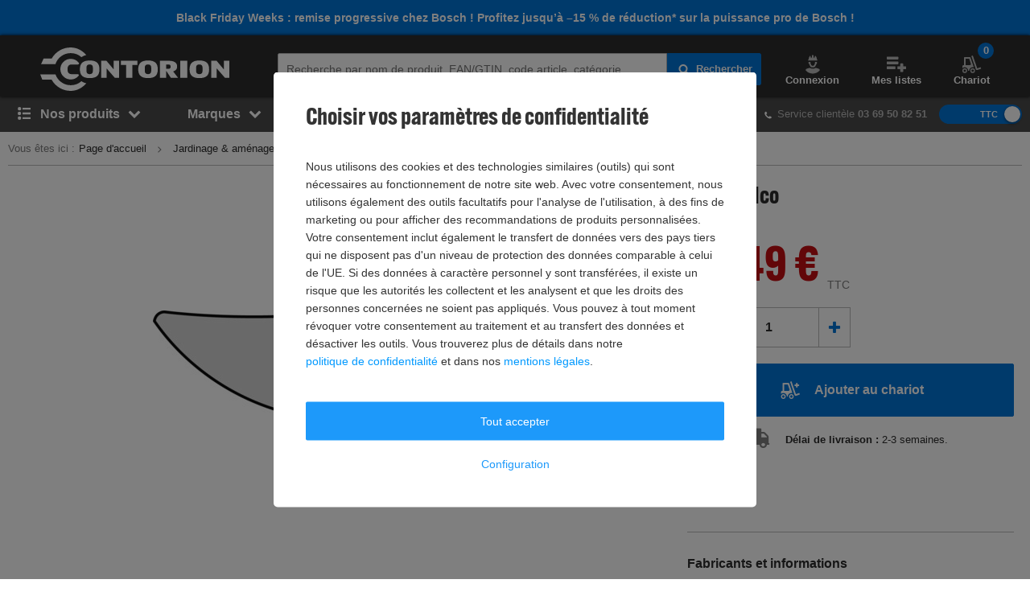

--- FILE ---
content_type: text/css
request_url: https://static.contorion.fr/styles/all-fonts-c3dadd5b3e.css
body_size: 72525
content:

/* latin */
@font-face {
    font-family: "Alternate Gothic";
    font-style: normal;
    font-weight: 700;
    src: url([data-uri]) format("woff2");
    font-display: block;
}

/* undefined */
@font-face {
    font-family: "contorionFont";
    font-style: normal;
    font-weight: 400;
    src: url([data-uri]) format("woff2");
    font-display: block;
}

/* undefined */
@font-face {
    font-family: "FontAwesome";
    font-style: normal;
    font-weight: 400;
    src: url([data-uri]) format("woff2");
    font-display: block;
}


--- FILE ---
content_type: application/javascript; charset=utf-8
request_url: https://cdn-eu.dynamicyield.com/api/9878325/api_dynamic.js
body_size: 59979
content:
var DYExps=DYExps||{};if(function(){var e=9878325;void 0===window.DY&&(window.DY={}),void 0===window.DY.scsec&&(window.DY.scsec=e);var t,a={1069583:{internal:!0,showOnce:!1,containsSessionStickiness:!1,containsVersionStickiness:!1,ignoreHooks:!1,displayName:(t=["202511 PDP Voucher: Black Friday","dy-auto-embedded-object","main#content > div.js-product-detail.container > div.t-pdp__above-the-fold-container > div.t-pdp__buy-box > div > div.o-product-buy-box-v2__product-buy > form > div > div.m-add-to-cart-form-v2__price > div.m-product-prices-v2","_ProductFeaturesViews",'{"conditions":[{"field":"keywords","method":"equals","relation":"OR","type":"string","values":["Promo > BF FESTOOL 7/11 > FR"],"multi":true}],"negation":false,"relation":"AND"}',"FESTOOL%207/11","Variation%201","%3Cdiv%20id=%22dy_pdp_voucher%22%3E%0A%20%20%3Cdiv%20id=%22dy_promotext%22%3E$%7BPromo%20Text%7D%3C/div%3E%0A%20%20%3Cdiv%20id=%22dy_code%22%3E$%7BCoupon%20Code%7D%3C/div%3E%0A%3Cp%20style=%22color:#999999;%20font-size:14px;%20color:#99999;%20font-family:%20Helvetica,%20Arial,%20sans-serif;%22%20%3E%20Ajoutez%20le%20code%20au%20panier.%20Valable%20jusqu%E2%80%99au%2014/11/2025.%20Plus%20d%E2%80%99infos%20%3Ca%20href=%22$%7BDisclaimerLink%7D%22style=%22color:#999999;%20text-decoration:%20underline%22%3Eici%3C/a%3E.%0A%3C/div%3E","%0A#dy_pdp_voucher%20%7B%0A%20%20padding:3px;%0A%20%20line-height:1;%0A%20%20background:$%7BBanner%20Background%20Color%7D;%0A%20%20color:$%7BBanner%20Text%20Color%7D;%0A%20%20$%7BFont%7D%0A%7D%0A%0A#dy_promotext%20%7B%0A%20%20display:inline-block;%0A%20%20font-size:$%7BText%20Font%20Size%7Dpx;%0A%20%20margin-right:0px;%0A%20%20margin-top:0px;%0A%0A%7D%0A%0A#dy_code%7B%0A%20%20display:inline-block;%0A%20%20font-size:$%7BCode%20Font%20Size%7Dpx;%0A%20%20color:$%7BCode%20Text%20Color%7D;%0A%20%20background:$%7BCode%20Background%20Color%7D;%0A%20%20border:0px%20solid%20#000;%0A%20%20padding:2px%203px;%0A%20%20font-weight:%20bold;%0A%7D%0A%0A%20%20","%7B%22html%22:%7B%22Coupon%20Code%22:%7B%22value%22:%22FESTOOL%22%7D,%22Promo%20Text%22:%7B%22value%22:%22Black%2520Friday%2520%253A%252010%2520%2525%2520de%2520r%25E9duction%2520avec%2520le%2520code*%22%7D,%22DisclaimerLink%22:%7B%22value%22:%22https%253A//www.contorion.fr/search/Festool_offer/pgivk1-bdg2%253Fq%253DFestool%22%7D%7D,%22css%22:%7B%22Font%22:%7B%22value%22:%22font-family%253A%2527Alternate%2520Gothic%2527%252Csans-serif%22%7D,%22Banner%20Background%20Color%22:%7B%22value%22:%22%2523ffffff%22%7D,%22Banner%20Text%20Color%22:%7B%22value%22:%22%25232c2c2c%22%7D,%22Text%20Font%20Size%22:%7B%22value%22:%2225%22%7D,%22Code%20Background%20Color%22:%7B%22value%22:%22%2523ffffff%22%7D,%22Code%20Text%20Color%22:%7B%22value%22:%22%25230099ff%22%7D,%22Code%20Font%20Size%22:%7B%22value%22:%2225%22%7D%7D,%22js%22:%7B%7D,%22rcom%22:%7B%7D%7D","%7B%22css%22:%5B%5D,%22js%22:%5B%5D,%22html%22:%5B%5D%7D",'{"conditions":[{"field":"c_brand","method":"equals","relation":"OR","type":"string","values":["Facom"]}],"negation":false,"relation":"AND"}',"FACOM%206/11","%3Cdiv%20id=%22dy_pdp_voucher%22%3E%0A%20%20%3Cdiv%20id=%22dy_promotext%22%3E$%7BPromo%20Text%7D%3C/div%3E%0A%20%20%3Cdiv%20id=%22dy_code%22%3E$%7BCoupon%20Code%7D%3C/div%3E%0A%3Cp%20style=%22color:#999999;%20font-size:14px;%20color:#99999;%20font-family:%20Helvetica,%20Arial,%20sans-serif;%22%20%3E%20Ajoutez%20le%20code%20au%20panier.%20Valable%20jusqu%E2%80%99au%2013/11/2025.%20Plus%20d%E2%80%99infos%20%3Ca%20href=%22$%7BDisclaimerLink%7D%22style=%22color:#999999;%20text-decoration:%20underline%22%3Eici%3C/a%3E.%0A%3C/div%3E","%7B%22html%22:%7B%22Coupon%20Code%22:%7B%22value%22:%22FACOM%22%7D,%22Promo%20Text%22:%7B%22value%22:%22Black%2520Friday%2520%253A%252015%2520%2525%2520de%2520r%25E9duction%2520avec%2520le%2520code*%22%7D,%22DisclaimerLink%22:%7B%22value%22:%22https%253A//www.contorion.fr/search/Facom_offer/pgivk1-bdg2%253Fq%253DFacom%22%7D%7D,%22css%22:%7B%22Font%22:%7B%22value%22:%22font-family%253A%2527Alternate%2520Gothic%2527%252Csans-serif%22%7D,%22Banner%20Background%20Color%22:%7B%22value%22:%22%2523ffffff%22%7D,%22Banner%20Text%20Color%22:%7B%22value%22:%22%25232c2c2c%22%7D,%22Text%20Font%20Size%22:%7B%22value%22:%2225%22%7D,%22Code%20Background%20Color%22:%7B%22value%22:%22%2523ffffff%22%7D,%22Code%20Text%20Color%22:%7B%22value%22:%22%25230099ff%22%7D,%22Code%20Font%20Size%22:%7B%22value%22:%2225%22%7D%7D,%22js%22:%7B%7D,%22rcom%22:%7B%7D%7D",'{"conditions":[{"field":"keywords","method":"equals","relation":"OR","type":"string","values":["Promo > BF KÄRCHER1 5/11 > FR"],"multi":true}],"negation":false,"relation":"AND"}',"K%C3%84RCHER%205/11","%3Cdiv%20id=%22dy_pdp_voucher%22%3E%0A%20%20%3Cdiv%20id=%22dy_promotext%22%3E$%7BPromo%20Text%7D%3C/div%3E%0A%20%20%3Cdiv%20id=%22dy_code%22%3E$%7BCoupon%20Code%7D%3C/div%3E%0A%3Cp%20style=%22color:#999999;%20font-size:14px;%20color:#99999;%20font-family:%20Helvetica,%20Arial,%20sans-serif;%22%20%3E%20Ajoutez%20le%20code%20au%20panier.%20Valable%20jusqu%E2%80%99au%2020/11/2025.%20Plus%20d%E2%80%99infos%20%3Ca%20href=%22$%7BDisclaimerLink%7D%22style=%22color:#999999;%20text-decoration:%20underline%22%3Eici%3C/a%3E.%0A%3C/div%3E","%7B%22html%22:%7B%22Coupon%20Code%22:%7B%22value%22:%22K%25C4RCHER%22%7D,%22Promo%20Text%22:%7B%22value%22:%22Black%2520Friday%2520%253A%252010%2520%2525%2520de%2520r%25E9duction%2520avec%2520le%2520code*%22%7D,%22DisclaimerLink%22:%7B%22value%22:%22https%253A//www.contorion.fr/search/K%2525C3%2525A4rcher_offer/pgivk1-bdg2%253Fq%253DK%2525C3%2525A4rcher%22%7D%7D,%22css%22:%7B%22Font%22:%7B%22value%22:%22font-family%253A%2527Alternate%2520Gothic%2527%252Csans-serif%22%7D,%22Banner%20Background%20Color%22:%7B%22value%22:%22%2523ffffff%22%7D,%22Banner%20Text%20Color%22:%7B%22value%22:%22%25232c2c2c%22%7D,%22Text%20Font%20Size%22:%7B%22value%22:%2225%22%7D,%22Code%20Background%20Color%22:%7B%22value%22:%22%2523ffffff%22%7D,%22Code%20Text%20Color%22:%7B%22value%22:%22%25230099ff%22%7D,%22Code%20Font%20Size%22:%7B%22value%22:%2225%22%7D%7D,%22js%22:%7B%7D,%22rcom%22:%7B%7D%7D",'{"conditions":[{"field":"c_brand","method":"equals","relation":"OR","type":"string","values":["Bosch"]},{"field":"price","method":"GTE","relation":"OR","type":"number","values":[350]}],"negation":false,"relation":"AND"}',"BOSCH3%204/11","%3Cdiv%20id=%22dy_pdp_voucher%22%3E%0A%20%20%3Cdiv%20id=%22dy_promotext%22%3E$%7BPromo%20Text%7D%3C/div%3E%0A%20%20%3Cdiv%20id=%22dy_code%22%3E$%7BCoupon%20Code%7D%3C/div%3E%0A%3Cp%20style=%22color:#999999;%20font-size:14px;%20color:#99999;%20font-family:%20Helvetica,%20Arial,%20sans-serif;%22%20%3E%20Ajoutez%20le%20code%20au%20panier.%20Valable%20jusqu%E2%80%99au%202/12/2025.%20Plus%20d%E2%80%99infos%20%3Ca%20href=%22$%7BDisclaimerLink%7D%22style=%22color:#999999;%20text-decoration:%20underline%22%3Eici%3C/a%3E.%0A%3C/div%3E","%7B%22html%22:%7B%22Coupon%20Code%22:%7B%22value%22:%22BOSCH3%22%7D,%22Promo%20Text%22:%7B%22value%22:%22Black%2520Friday%2520%253A%252015%2520%2525%2520de%2520r%25E9duction%2520avec%2520le%2520code*%22%7D,%22DisclaimerLink%22:%7B%22value%22:%22https%253A//www.contorion.fr/search/Bosch_offer/pgivk1-bdg2%253Fq%253DBosch%22%7D%7D,%22css%22:%7B%22Font%22:%7B%22value%22:%22font-family%253A%2527Alternate%2520Gothic%2527%252Csans-serif%22%7D,%22Banner%20Background%20Color%22:%7B%22value%22:%22%2523ffffff%22%7D,%22Banner%20Text%20Color%22:%7B%22value%22:%22%25232c2c2c%22%7D,%22Text%20Font%20Size%22:%7B%22value%22:%2225%22%7D,%22Code%20Background%20Color%22:%7B%22value%22:%22%2523ffffff%22%7D,%22Code%20Text%20Color%22:%7B%22value%22:%22%25230099ff%22%7D,%22Code%20Font%20Size%22:%7B%22value%22:%2225%22%7D%7D,%22js%22:%7B%7D,%22rcom%22:%7B%7D%7D",'{"conditions":[{"field":"c_brand","method":"equals","relation":"OR","type":"string","values":["Bosch"]},{"field":"price","method":"GT","relation":"OR","type":"number","values":[250]},{"field":"price","method":"LT","relation":"OR","type":"number","values":[350]}],"negation":false,"relation":"AND"}',"BOSCH2%204/11","%7B%22html%22:%7B%22Coupon%20Code%22:%7B%22value%22:%22BOSCH2%22%7D,%22Promo%20Text%22:%7B%22value%22:%22Black%2520Friday%2520%253A%252010%2520%2525%2520de%2520r%25E9duction%2520avec%2520le%2520code*%22%7D,%22DisclaimerLink%22:%7B%22value%22:%22https%253A//www.contorion.fr/search/Bosch_offer/pgivk1-bdg2%253Fq%253DBosch%22%7D%7D,%22css%22:%7B%22Font%22:%7B%22value%22:%22font-family%253A%2527Alternate%2520Gothic%2527%252Csans-serif%22%7D,%22Banner%20Background%20Color%22:%7B%22value%22:%22%2523ffffff%22%7D,%22Banner%20Text%20Color%22:%7B%22value%22:%22%25232c2c2c%22%7D,%22Text%20Font%20Size%22:%7B%22value%22:%2225%22%7D,%22Code%20Background%20Color%22:%7B%22value%22:%22%2523ffffff%22%7D,%22Code%20Text%20Color%22:%7B%22value%22:%22%25230099ff%22%7D,%22Code%20Font%20Size%22:%7B%22value%22:%2225%22%7D%7D,%22js%22:%7B%7D,%22rcom%22:%7B%7D%7D",'{"conditions":[{"field":"c_brand","method":"equals","relation":"OR","type":"string","values":["Bosch"]},{"field":"price","method":"GT","relation":"OR","type":"number","values":[100]},{"field":"price","method":"LT","relation":"OR","type":"number","values":[250]}],"negation":false,"relation":"AND"}',"BOSCH1%204/11","%7B%22html%22:%7B%22Coupon%20Code%22:%7B%22value%22:%22BOSCH1%22%7D,%22Promo%20Text%22:%7B%22value%22:%22Black%2520Friday%2520%253A%25205%2520%2525%2520de%2520r%25E9duction%2520avec%2520le%2520code*%22%7D,%22DisclaimerLink%22:%7B%22value%22:%22https%253A//www.contorion.fr/search/Bosch_offer/pgivk1-bdg2%253Fq%253DBosch%22%7D%7D,%22css%22:%7B%22Font%22:%7B%22value%22:%22font-family%253A%2527Alternate%2520Gothic%2527%252Csans-serif%22%7D,%22Banner%20Background%20Color%22:%7B%22value%22:%22%2523ffffff%22%7D,%22Banner%20Text%20Color%22:%7B%22value%22:%22%25232c2c2c%22%7D,%22Text%20Font%20Size%22:%7B%22value%22:%2225%22%7D,%22Code%20Background%20Color%22:%7B%22value%22:%22%2523ffffff%22%7D,%22Code%20Text%20Color%22:%7B%22value%22:%22%25230099ff%22%7D,%22Code%20Font%20Size%22:%7B%22value%22:%2225%22%7D%7D,%22js%22:%7B%7D,%22rcom%22:%7B%7D%7D",'{"conditions":[{"field":"c_brand","method":"equals","relation":"OR","type":"string","values":["Bosch"]},{"field":"price","method":"LT","relation":"OR","type":"number","values":[100]}],"negation":false,"relation":"AND"}',"BOSCH%20%3C%20100%20%E2%82%AC%204/11","%7B%22html%22:%7B%22Coupon%20Code%22:%7B%22value%22:%22-5%2520%2525%2520de%2520r%25E9duction*%22%7D,%22Promo%20Text%22:%7B%22value%22:%22%25C0%2520partir%2520de%2520100%2520%25u20AC%2520d%25u2019achats%252C%2520b%25E9n%25E9ficiez%2520de%22%7D,%22DisclaimerLink%22:%7B%22value%22:%22https%253A//www.contorion.fr/search/Bosch_offer/pgivk1-bdg2%253Fq%253DBosch%22%7D%7D,%22css%22:%7B%22Font%22:%7B%22value%22:%22font-family%253A%2527Alternate%2520Gothic%2527%252Csans-serif%22%7D,%22Banner%20Background%20Color%22:%7B%22value%22:%22%2523ffffff%22%7D,%22Banner%20Text%20Color%22:%7B%22value%22:%22%25232c2c2c%22%7D,%22Text%20Font%20Size%22:%7B%22value%22:%2225%22%7D,%22Code%20Background%20Color%22:%7B%22value%22:%22%2523ffffff%22%7D,%22Code%20Text%20Color%22:%7B%22value%22:%22%25230099ff%22%7D,%22Code%20Font%20Size%22:%7B%22value%22:%2225%22%7D%7D,%22js%22:%7B%7D,%22rcom%22:%7B%7D%7D",'{"conditions":[{"field":"keywords","method":"equals","relation":"OR","type":"string","values":["Promo > BF STIER1 > FR"],"multi":true}],"negation":false,"relation":"AND"}',"STIER1%203/11","%3Cdiv%20id=%22dy_pdp_voucher%22%3E%0A%20%20%3Cdiv%20id=%22dy_promotext%22%3E$%7BPromo%20Text%7D%3C/div%3E%0A%20%20%3Cdiv%20id=%22dy_code%22%3E$%7BCoupon%20Code%7D%3C/div%3E%0A%3Cp%20style=%22color:#999999;%20font-size:14px;%20color:#99999;%20font-family:%20Helvetica,%20Arial,%20sans-serif;%22%20%3E%20Ajoutez%20le%20code%20au%20panier.%20Valable%20jusqu%E2%80%99au%2010/11/2025.%20Plus%20d%E2%80%99infos%20%3Ca%20href=%22$%7BDisclaimerLink%7D%22style=%22color:#999999;%20text-decoration:%20underline%22%3Eici%3C/a%3E.%0A%3C/div%3E","%7B%22html%22:%7B%22Coupon%20Code%22:%7B%22value%22:%22STIER1%22%7D,%22Promo%20Text%22:%7B%22value%22:%22Black%2520Friday%2520%253A%252020%2520%2525%2520de%2520r%25E9duction%2520avec%2520le%2520code*%22%7D,%22DisclaimerLink%22:%7B%22value%22:%22https%253A//www.contorion.fr/search/STIER_offer/pgivk1-bdg2%253Fq%253Dstier%22%7D%7D,%22css%22:%7B%22Font%22:%7B%22value%22:%22font-family%253A%2527Alternate%2520Gothic%2527%252Csans-serif%22%7D,%22Banner%20Background%20Color%22:%7B%22value%22:%22%2523ffffff%22%7D,%22Banner%20Text%20Color%22:%7B%22value%22:%22%25232c2c2c%22%7D,%22Text%20Font%20Size%22:%7B%22value%22:%2225%22%7D,%22Code%20Background%20Color%22:%7B%22value%22:%22%2523ffffff%22%7D,%22Code%20Text%20Color%22:%7B%22value%22:%22%25230099ff%22%7D,%22Code%20Font%20Size%22:%7B%22value%22:%2225%22%7D%7D,%22js%22:%7B%7D,%22rcom%22:%7B%7D%7D","Black Friday Sample","#content > div > div.flex.flex--wrap > div._fit.lg_c8.xl_c18 > h2 ,.searchLayout_breadcrumbContainer__OL0Aw","_CurrentPage","/search/Festool_offer/pgivk1-bdg2?q=Festool","Sample%20Variation%20(please%20don't%20unlink%20the%20template)","%3Cdiv%20class=%22campaign-container%22%3E%0A%20%20%20%20%3Cimg%20class='campaign-banner-image'%20src='$%7BbackgroundImageUrl%7D'%3E%0A%20%20%20%20%3Cdiv%20class='campaign-info-container'%3E%0A%20%20%20%20%20%20%20%20%3Ch2%20class=%22campaign-info-headline%22%3E$%7BHeadline%7D%3C/h2%3E%0A%20%20%20%20%20%20%20%20%3Ch5%20class=%22campaign-info-sub-headline%22%3E$%7BsubHeadline%7D%3C/h5%3E%0A%20%20%20%20%20%20%20%20%3Cp%20class=%22campaign-info-sub-text%22%3E$%7BText%7D%3C/p%3E%0A%20%20%20%20%3C/div%3E%0A%3C/div%3E","@font-face%20%7B%0A%20%20%20%20font-family:%20%22Alternate%20Gothic%22;%0A%20%20%20%20font-style:%20normal;%0A%20%20%20%20font-weight:%20700;%0A%20%20%20%20src:%20url([data-uri])%20format(%22woff2%22);%0A%20%20%20%20font-display:%20block;%0A%7D%0A%0A.campaign-container%20%7B%0A%20%20%20%20%20%20%20%20display:flex;%0A%20%20%20%20align-items:%20center;%0A%20%20%20%20flex-direction:%20column;%0A%20%20%20%20text-align:%20center;%0A%7D%0A.campaign-info-container%20%7B%0A%20%20%20%20max-width:%201280px;%0A%7D%0A%0A.campaign-banner-image%20%7B%0A%20%20%20%20%20width:%20100%25;%0A%20%20height:%20auto;%0A%20%20display:%20block;%20%0A%7D%0A%0A.campaign-info-headline%20%7B%0A%20%20%20%20%20%20%20%20font-family:%20%22Alternate%20Gothic%22,Impact,Arial,sans-serif;%0A%20%20%20%20font-size:%2030px;%0A%20%20%20%20line-height:%2036px;%0A%20%20%20%20font-weight:%20600;%0A%7D%0A%0A.campaign-info-sub-headline%20%7B%0A%20%20%20%20%20%20%20font-family:%20%22Helvetica%20Neue%22,%20Helvetica,%20Arial,%20sans-serif;%0A%20%20%20%20font-size:%2018px;%0A%20%20%20%20line-height:%2022px;%0A%7D%0A%0A.campaign-info-sub-text%20%7B%0A%20%20%20%20%20%20font-family:%20%22Helvetica%20Neue%22,%20Helvetica,%20Arial,%20sans-serif;%0A%20%20%20%20font-size:12px;%0A%20%20%20%20line-height:%2015px;%0A%7D","var%20dy_hide_selector%20=%20'#content%20%3E%20div%20%3E%20div.flex.flex--wrap%20%3E%20div._fit.lg_c8.xl_c18%20%3E%20h2';%0ADYO.waitForElement(%20dy_hide_selector,function()%20%7B%0A$(dy_hide_selector).classList.add('hidden');%0A%7D,%201,%20100,%2010);","%7B%22html%22:%7B%22Headline%22:%7B%22value%22:%22L%25u2019exigence%2520de%2520qualit%25E9%2520est%2520%25E9lev%25E9e%252C%2520le%2520prix%2520est%252010%2520%2525*%2520plus%2520bas%2520%25u2012%2520Code%253A%2520FESTOOL%22%7D,%22Text%22:%7B%22value%22:%22*Le%2520code%2520promo%2520est%2520valable%2520sur%2520une%2520s%25E9lection%2520d%25u2019articles%2520Festool%2520signal%25E9s%252C%2520jusqu%25u2019au%252014%2520novembre%25202025%2520%25E0%252023h59%252C%2520dans%2520la%2520limite%2520des%2520stocks%2520disponibles.%2520Contorion%2520se%2520r%25E9serve%2520le%2520droit%2520de%2520mettre%2520fin%2520%25E0%2520la%2520promotion%2520de%2520mani%25E8re%2520anticip%25E9e%2520%25E0%2520%25E9puisement%2520des%2520stocks.*%22%7D,%22subHeadline%22:%7B%22value%22:%22%2522Passez%2520%25E0%2520l%25u2019action%2520%253A%2520b%25E9n%25E9ficiez%2520de%252010%2520%2525%2520de%2520r%25E9duction*%2520sur%2520une%2520s%25E9lection%2520d%25u2019appareils%2520Festool%2520pour%2520atteindre%2520le%2520niveau%2520sup%25E9rieur.%2520Saisissez%2520le%2520code*%2520FESTOOL%2520et%2520%25E9conomisez%2520imm%25E9diatement.%2522%22%7D,%22backgroundImageUrl%22:%7B%22value%22:%22https%253A//media.contorion.de/content/cms/aktion/2025/BLACKFRIDAY/Weicon/2509_2159_BFW-Deal_07-weicon-10-lvl1-category-banner-980x228.jpg%22%7D%7D,%22css%22:%7B%7D,%22js%22:%7B%7D,%22rcom%22:%7B%7D%7D","%7B%22css%22:%5B%5D,%22js%22:%5B%5D%7D","/search/Facom_offer/pgivk1-bdg2?q=Facom","%7B%22html%22:%7B%22Headline%22:%7B%22value%22:%22La%2520r%25E9f%25E9rence%2520en%2520outillage%2520professionnel%2520%253F%2520Elle%2520vient%2520de%2520baisser%2520de%252015%2520%2525%2520%25u2012%2520Code%253A%2520FACOM%22%7D,%22Text%22:%7B%22value%22:%22*Le%2520code%2520promo%2520est%2520valables%2520sur%2520l%25u2019ensemble%2520de%2520la%2520gamme%2520Facom%2520jusqu%25u2019au%252013%2520novembre%25202025%2520%25E0%252023h59%252C%2520dans%2520la%2520limite%2520des%2520stocks%2520disponibles.%2520Contorion%2520se%2520r%25E9serve%2520le%2520droit%2520de%2520mettre%2520fin%2520%25E0%2520la%2520promotion%2520de%2520mani%25E8re%2520anticip%25E9e%2520%25E0%2520%25E9puisement%2520des%2520stocks.%22%7D,%22subHeadline%22:%7B%22value%22:%22Calcul%2520pr%25E9cis%2520%253A%2520profitez%2520de%252015%2520%2525%2520de%2520r%25E9duction*%2520sur%2520toute%2520la%2520gamme%2520Facom.%2520Il%2520vous%2520suffit%2520d%25u2019entrer%2520le%2520code*%2520FACOM%2520dans%2520votre%2520panier.%2520%2528P.S.%2520%253A%2520Le%2520calendrier%2520de%2520l%25u2019Avent%2520vous%2520attend%2520aussi%2520%2521%2529%22%7D,%22backgroundImageUrl%22:%7B%22value%22:%22https%253A//media.contorion.de/content/cms/aktion/2025/BLACKFRIDAY/Facom/2509_2159_BFW-Deal_04-facom-15-lvl1-category-banner-980x228.jpg%22%7D%7D,%22css%22:%7B%7D,%22js%22:%7B%7D,%22rcom%22:%7B%7D%7D","/search/K%C3%A4rcher_offer/pgivk1-bdg2?q=K%C3%A4rcher","K%C3%A4rcher","%7B%22html%22:%7B%22Headline%22:%7B%22value%22:%2210%2520%2525%2520de%2520r%25E9duction*%2520sur%2520une%2520s%25E9lection%2520de%2520produits%2520K%25E4rcher%2520%25u2012%2520Code%253A%2520K%25C4RCHER%22%7D,%22Text%22:%7B%22value%22:%22*Le%2520code%2520promo%2520est%2520valable%2520sur%2520une%2520s%25E9lection%2520d%25u2019articles%2520K%25E4rcher%2520signal%25E9s%252C%2520jusqu%25u2019au%252020%2520novembre%25202025%2520%25E0%252023h59%252C%2520dans%2520la%2520limite%2520des%2520stocks%2520disponibles.%2520Contorion%2520se%2520r%25E9serve%2520le%2520droit%2520de%2520mettre%2520fin%2520%25E0%2520la%2520promotion%2520de%2520mani%25E8re%2520anticip%25E9e%2520%25E0%2520%25E9puisement%2520des%2520stocks.*%22%7D,%22subHeadline%22:%7B%22value%22:%22Faites%2520place%2520%25E0%2520la%2520propret%25E9%2520%2521%2520Cette%2520offre%2520dispara%25EEtra%2520le%252020%2520novembre%2520%25u2013%2520profitez%2520d%25E8s%2520maintenant%2520de%252010%2520%2525%2520de%2520r%25E9duction*%2520sur%2520une%2520s%25E9lection%2520de%2520produits%2520K%25E4rcher%2520avec%2520le%2520code*%2520K%25C4RCHER.%22%7D,%22backgroundImageUrl%22:%7B%22value%22:%22https%253A//media.contorion.de/content/cms/aktion/2025/BLACKFRIDAY/Kaercher1/2509_2159_BFW-Deal_03-11-kaercher-10-lvl1-category-banner-980x228.jpg%22%7D%7D,%22css%22:%7B%7D,%22js%22:%7B%7D,%22rcom%22:%7B%7D%7D","/search/Bosch_offer/pgivk1-bdg2?q=Bosch","%7B%22html%22:%7B%22Headline%22:%7B%22value%22:%22Jusqu%25u2019%25E0%252015%2520%2525%2520de%2520r%25E9duction*%2520sur%2520la%2520puissance%2520pro%2520de%2520Bosch%2520%25u2012%2520Code%253A%2520BOSCH1%2520%257C%2520BOSCH2%2520%257C%2520BOSCH3%22%7D,%22Text%22:%7B%22value%22:%22*Les%2520codes%2520promo%2520sont%2520valables%2520sur%2520l%25u2019ensemble%2520de%2520la%2520gamme%2520Bosch%2520jusqu%25u2019au%25202%2520d%25E9cembre%25202025%2520%25E0%252023h59.%2520Le%2520nombre%2520d%25u2019utilisations%2520du%2520code%2520est%2520limit%25E9.%2520Contorion%2520se%2520r%25E9serve%2520le%2520droit%2520de%2520mettre%2520fin%2520%25E0%2520la%2520promotion%2520de%2520mani%25E8re%2520anticip%25E9e%2520%25E0%2520%25E9puisement%2520des%2520stocks.%22%7D,%22subHeadline%22:%7B%22value%22:%22Avec%2520le%2520code*%2520BOSCH1%252C%2520b%25E9n%25E9ficiez%2520de%25205%2520%2525%2520de%2520r%25E9duction%2520d%25E8s%2520100%2520%25u20AC%2520d%25u2019achat%252C%2520avec%2520BOSCH2%252010%2520%2525%2520d%25E8s%2520250%2520%25u20AC%252C%2520avec%2520BOSCH3%252015%2520%2525%2520d%25E8s%2520350%2520%25u20AC.%2520Faites%2520le%2520plein%2520d%25u2019%25E9nergie%2520bleue%2520Bosch%2520%2521%22%7D,%22backgroundImageUrl%22:%7B%22value%22:%22https%253A//media.contorion.de/content/cms/aktion/2025/BLACKFRIDAY/Bosch123/2509_2159_BFW-Deal_02-23-bosch-15-lvl1-category-banner-980x228.jpg%22%7D%7D,%22css%22:%7B%7D,%22js%22:%7B%7D,%22rcom%22:%7B%7D%7D","/search/STIER_offer/pgivk1-bdg2?q=stier","%7B%22html%22:%7B%22Headline%22:%7B%22value%22:%22%25C9conomisez%2520sur%2520une%2520s%25E9lection%2520d%25u2019articles%2520STIER%2520%25u2012%2520Code%253A%2520STIER1%22%7D,%22Text%22:%7B%22value%22:%22*Le%2520code%2520promo%2520est%2520valable%2520sur%2520une%2520s%25E9lection%2520d%25u2019articles%2520STIER%2520signal%25E9s%252C%2520jusqu%25u2019au%252010%2520novembre%25202025%2520%25E0%252023h59%252C%2520dans%2520la%2520limite%2520des%2520stocks%2520disponibles.%2520Le%2520nombre%2520d%25u2019utilisations%2520du%2520code%2520est%2520limit%25E9.%2520Contorion%2520se%2520r%25E9serve%2520le%2520droit%2520de%2520mettre%2520fin%2520%25E0%2520la%2520promotion%2520de%2520mani%25E8re%2520anticip%25E9e%2520%25E0%2520%25E9puisement%2520des%2520stocks.%22%7D,%22subHeadline%22:%7B%22value%22:%22Nous%2520faisons%2520de%2520la%2520place%252C%2520vous%2520en%2520profitez%2520%2521%2520Pendant%2520une%2520p%25E9riode%2520limit%25E9e%252C%2520b%25E9n%25E9ficiez%2520de%252020%2520%2525%2520de%2520r%25E9duction*%2520sur%2520une%2520s%25E9lection%2520d%25u2019articles%2520STIER%2520dans%2520de%2520nombreuses%2520cat%25E9gories.%2520Il%2520vous%2520suffit%2520d%25u2019entrer%2520le%2520code%2520STIER1%2520dans%2520votre%2520panier%2520pour%2520%25E9conomiser%2520imm%25E9diatement.%2520Offre%2520valable%2520jusqu%25u2019au%252010%2520novembre%25202025.%22%7D,%22backgroundImageUrl%22:%7B%22value%22:%22https%253A//media.contorion.de/content/cms/aktion/2025/BLACKFRIDAY/STIER1/2509_2159_BFW-Deal_01-STIER-Overstock-20-lvl1-category-banner-980x228.jpg%22%7D%7D,%22css%22:%7B%7D,%22js%22:%7B%7D,%22rcom%22:%7B%7D%7D","PDP recommendations top of PDP","PDP reco top of PDP (without newsletter traffic)","_DeviceType","_FirstPageInSession","https://www.contorion.fr/p/","all%20entry%20traffic%20(except%20for%20newsletter)",".dy-o-product-recommendations.top%20%7B%0A%20%20margin-bottom:%2030px;%20%0A%20%20border-bottom:%201px%20solid%20#ccc;%0A%7D%0A%0A.dy-o-product-recommendations.top%20.product-widget__sku-container%20%7B%0A%20%20display:%20none;%0A%7D%0A%20%0A.dy-o-product-recommendations.top%20.t-panel__body%20%7B%0A%20%20padding-bottom:%200;%0A%20%20padding-top:%200;%0A%7D%0A%0A.dy-o-product-recommendations.top%20.o-product-widget-large__image%20%7B%0A%20%20min-height:%20100px;%0A%7D%0A.dy-o-product-recommendations.top%20img.o-product-widget-large__image%20%7B%0A%20%20max-height:%20100px;%0A%20%20max-width:%20100px;%0A%7D%0A%0A.dy-o-product-recommendations.top%20.o-product-widget-large__rating%20%20%7B%0A%20%20display:%20none;%0A%7D%0A%0A.dy-o-product-recommendations.top%20.t-panel__header--stretched%20%7B%0A%20%20border-bottom:%20none;%0A%7D%0A%0A.dy-o-product-recommendations.top%20.o-product-recommendations__placeholder%20%7B%0A%20%20min-height:%20initial;%0A%20%20height:%20340px;%0A%7D%0A%0A.t-pdp__recommendations%20%7B%0A%20%20margin:%200!important;%0A%7D","DYO.waitForElement('.dy-o-product-recommendations%20.o-product-widget-large__image-container%20img',%20()%20=%3E%20%7B%0A%20%20const%20recommendationsContainer%20=%20document.querySelector('.dy-o-product-recommendations');%0A%20%20const%20container%20=%20document.querySelector('.js-product-detail.container');%0A%20%20container.prepend(recommendationsContainer);%0A%20%20recommendationsContainer.classList.add('top');%0A%20%20const%20header%20=%20document.querySelector('.dy-o-product-recommendations%20.m-title-header');%0A%20%20if%20(header)%20%7B%0A%20%20%20%20const%20icon%20=%20header.firstChild;%0A%20%20%20%20header.innerHTML%20=%20'';%0A%20%20%20%20header.append(icon);%0A%20%20%20%20header.append('%C3%84hnliche%20Artikel');%0A%20%20%7D%0A%7D,%201,%20100,%20100);","%7B%22html%22:%7B%7D,%22css%22:%7B%7D,%22js%22:%7B%7D,%22rcom%22:%7B%7D%7D","Homepage - Recently Viewed","Experience%201","var%20options%20=%20%7B%0A%20%20headerTitle:%20'$%7BheaderTitle%7D',%0A%20%20collapsible:%20'$%7Bcollapsible%7D',%0A%20%20headerFontSize:%20'$%7BheaderFontSize%7D',%0A%20%20spaceTop:%20'$%7BspaceTop%7D',%0A%20%20spaceBottom:%20'$%7BspaceBottom%7D',%0A%20%20headerBorder:%20'$%7BheaderBorder%7D',%0A%20%20position:%20'$%7Bposition%7D'%0A%7D;%0A%0Aif%20(window.contorion%20&&%20window.contorion.dyRecommendationService)%20%7B%0A%20%20window.contorion.dyRecommendationService.renderWidget('$%7BstrategyId%7D',%20'$%7BtargetSelector%7D',%20options);%0A%7D%20else%20%7B%0A%20%20%0A%20%20window.addEventListener('contorion-api-load',%20()%20=%3E%20%7B%0A%20%20%20%20window.contorion.dyRecommendationService.renderWidget('$%7BstrategyId%7D',%20'$%7BtargetSelector%7D',%20options);%20%20%0A%20%20%7D,%20%7Bonce:%20true%7D);%0A%7D%0A%0A","%7B%22html%22:%7B%7D,%22css%22:%7B%7D,%22js%22:%7B%22strategyId%22:%7B%22value%22:%22131879%22%7D,%22targetSelector%22:%7B%22value%22:%22%2523dy-last-seen-recommendations%22%7D,%22position%22:%7B%22value%22:%22afterbegin%22%7D,%22headerTitle%22:%7B%22value%22:%22Derniers%2520articles%2520consult%25E9s%22%7D,%22headerFontSize%22:%7B%22value%22:%2236%22%7D,%22collapsible%22:%7B%22value%22:%22enable%22%7D,%22spaceBottom%22:%7B%22value%22:%22140%22%7D,%22spaceTop%22:%7B%22value%22:%220%22%7D,%22headerBorder%22:%7B%22value%22:%22none%22%7D%7D,%22rcom%22:%7B%7D%7D","Homepage - Popular Power Tools","%7B%22html%22:%7B%7D,%22css%22:%7B%7D,%22js%22:%7B%22strategyId%22:%7B%22value%22:%22180444%22%7D,%22targetSelector%22:%7B%22value%22:%22%2523dy-category-top-seller-recommendation%22%7D,%22position%22:%7B%22value%22:%22afterbegin%22%7D,%22headerTitle%22:%7B%22value%22:%22Outils%2520%25E9lectriques%2520les%2520plus%2520vendus%22%7D,%22headerFontSize%22:%7B%22value%22:%2236%22%7D,%22collapsible%22:%7B%22value%22:%22enable%22%7D,%22spaceBottom%22:%7B%22value%22:%220%22%7D,%22spaceTop%22:%7B%22value%22:%220%22%7D,%22headerBorder%22:%7B%22value%22:%22none%22%7D%7D,%22rcom%22:%7B%7D%7D","Cart Recommendation (Consumables)","%7B%22html%22:%7B%7D,%22css%22:%7B%7D,%22js%22:%7B%22strategyId%22:%7B%22value%22:%22142229%22%7D,%22targetSelector%22:%7B%22value%22:%22.t-cart__last-viewed.container%22%7D,%22position%22:%7B%22value%22:%22afterbegin%22%7D,%22headerTitle%22:%7B%22value%22:%22Nos%2520recommandations%2520de%2520produits%2520pour%2520vous%22%7D,%22headerFontSize%22:%7B%22value%22:%2230%22%7D,%22collapsible%22:%7B%22value%22:%22disable%22%7D,%22spaceBottom%22:%7B%22value%22:%220%22%7D,%22spaceTop%22:%7B%22value%22:%220%22%7D,%22headerBorder%22:%7B%22value%22:%22none%22%7D%7D,%22rcom%22:%7B%7D%7D","_dy_collection_inject","var%20head=document.getElementsByTagName(%22head%22)%5B0%5D,elem=document.createElement(%22script%22),id=0,jsession=%22%22,isSesNew=!1;try%7Bid=window.localStorage.getItem(%22_dyid%22).replace(/%5E(-?%5B0-9%5D+)(.*)/,%22$1%22)%7Dcatch(e)%7B%7Dtry%7Bid=document.cookie.match(/(?:%5E%7C;)%5Cs?_dyid=(.*?)(?:;%7C$)/i)%5B1%5D%7Dcatch(e)%7B%7Dtry%7Bjsession=DYO.SessionUtils.getHybridSession().value%7Dcatch(e)%7B%7Dtry%7BisSesNew=DYO.SessionUtils.getHybridSession().isNew%7Dcatch(e)%7B%7Delem.setAttribute(%22type%22,%22text/javascript%22),elem.setAttribute(%22async%22,%22true%22);var%20url=%22//st-eu.dynamicyield.com/st?sec=%22+DY.scsec+%22&inHead=true&id=%22+id+%22&jsession=%22+jsession+%22&ref=%22+encodeURIComponent(document.referrer)+%22&scriptVersion=%22+(window.DYO&&void%200!==DYO.version?DYO.version:%22_UNKNOWN_%22)+%22&isSesNew=%22+isSesNew,dyIdServer=%22%22;try%7BdyIdServer=document.cookie.match(/(?:%5E%7C;)%5Cs?_dyid_server=(.*?)(?:;%7C$)/i)%5B1%5D%7Dcatch(e)%7B%7Durl+=%22&dyid_server=%22+dyIdServer;var%20context=encodeURIComponent(DYJSON.stringify(DY.recommendationContext%7C%7Cnull));%22null%22!==context&&(url+=%22&ctx=%22+context);try%7Burl=DYO.ActiveConsent.addStatusToQueryParams(url)%7Dcatch(e)%7B%7Delem.setAttribute(%22src%22,url),head.appendChild(elem);"])[72],dynamicVariables:[],gaScriptType:!1,tagManagerData:{data_event_name:"",data_layer_name:""},isTouchPoint:!1,isMultiTouch:!1,isMuse:!1,touchPointIds:[],campaignDeps:[],isSPACompat:!1,priority:null,hasAudRule:!1,waitForServerToReply:null,pageEventDisjs:[],rules:[{ruleDisjs:[],smartObject:{id:1187280,experiment:1186577,frequency:0,gaControlGroupMethod:"random",height:1,name:t[72],objectType:5,status:"ACTIVE",variations:{100574163:{cssCode:"",htmlCode:"",jsCode:t[73],name:t[72],params:t[63],resources:"%7B%7D",renderType:"html"}},width:1},touchPointRules:{},ttw:0,touchPointsDisjs:[]}],ttw:0,name:t[72],subType:"action",placements:[]},1215809:{internal:!1,showOnce:!1,containsSessionStickiness:!0,containsVersionStickiness:!1,ignoreHooks:!0,displayName:t[56],dynamicVariables:[],gaScriptType:!1,tagManagerData:{data_event_name:"",data_layer_name:""},isTouchPoint:!1,isMultiTouch:!1,isMuse:!1,touchPointIds:[],campaignDeps:[],isSPACompat:!1,priority:4,hasAudRule:!0,waitForServerToReply:null,pageEventDisjs:[{ttw:0,condType:"_PageEvent",conds:[{id:15193617,audDisjCondId:14618639,includeUrlParams:!0,selectParameter:"0",selectMethod:"TimeOnPage"}]}],rules:[{ruleDisjs:[{ttw:3e3,condType:"_Audience",conds:[{id:19171359,audDisjCondId:18137306,includeUrlParams:!0,parameter:1837397,selectParameter:"",hitCountMethod:"<",hitCount:1}]},{ttw:3e3,condType:t[57],conds:[{id:19171360,audDisjCondId:18137307,includeUrlParams:!0,selectParameter:"desktop",selectMethod:"equals"}]},{ttw:3e3,condType:t[58],conds:[{id:19171361,audDisjCondId:18137308,includeUrlParams:!1,selectParameter:t[59],selectMethod:"contains"}]},{ttw:0,condType:"_PageEvent",conds:[{id:15193617,audDisjCondId:14618639,includeUrlParams:!0,selectParameter:"0",selectMethod:"TimeOnPage"}]}],smartObject:{id:1738030,experiment:1573313,experimentMode:"manual",frequency:7200,gaControlGroupMethod:"no_action",height:1,name:t[60],objectType:5,status:"ACTIVE",variations:{102173758:{cssCode:t[61],htmlCode:"",jsCode:t[62],name:t[6],params:t[63],resources:t[45],renderType:"html"}},width:1},touchPointRules:{},ttw:3e3,touchPointsDisjs:[]}],ttw:3e3,name:t[55],subType:"action",placements:[]},1298110:{internal:!1,showOnce:!1,containsSessionStickiness:!1,containsVersionStickiness:!0,ignoreHooks:!0,displayName:t[64],dynamicVariables:[],gaScriptType:!1,tagManagerData:{data_event_name:"",data_layer_name:""},isTouchPoint:!1,isMultiTouch:!1,isMuse:!1,touchPointIds:[],campaignDeps:[],isSPACompat:!1,priority:4,hasAudRule:!0,waitForServerToReply:null,pageEventDisjs:[{ttw:0,condType:"_PageEvent",conds:[{id:17207354,audDisjCondId:16434958,includeUrlParams:!0,selectParameter:"0",selectMethod:"TimeOnPage"}]}],rules:[{ruleDisjs:[{ttw:3e3,condType:"_Audience",conds:[{id:17208034,audDisjCondId:16435549,includeUrlParams:!0,parameter:1425482,selectParameter:"",hitCountMethod:">=",hitCount:1}]},{ttw:0,condType:"_PageType",conds:[{id:17235587,audDisjCondId:16459534,includeUrlParams:!0,selectParameter:"homepage",selectMethod:"equals"}]},{ttw:0,condType:"_PageEvent",conds:[{id:17207354,audDisjCondId:16434958,includeUrlParams:!0,selectParameter:"0",selectMethod:"TimeOnPage"}]}],smartObject:{id:2233600,experiment:1723747,experimentMode:"manual",frequency:0,gaControlGroupMethod:"no_action",height:1,name:t[65],objectType:5,status:"ACTIVE",variations:{103454765:{cssCode:"",htmlCode:"",jsCode:t[66],name:t[6],params:t[67],resources:t[45],renderType:"html"}},width:1},touchPointRules:{},ttw:3e3,touchPointsDisjs:[]}],ttw:3e3,name:t[64],subType:"action",placements:[]},1299235:{internal:!1,showOnce:!1,containsSessionStickiness:!1,containsVersionStickiness:!0,ignoreHooks:!0,displayName:t[68],dynamicVariables:[],gaScriptType:!1,tagManagerData:{data_event_name:"",data_layer_name:""},isTouchPoint:!1,isMultiTouch:!1,isMuse:!1,touchPointIds:[],campaignDeps:[],isSPACompat:!1,priority:4,hasAudRule:!1,waitForServerToReply:null,pageEventDisjs:[{ttw:0,condType:"_PageEvent",conds:[{id:17235175,audDisjCondId:16459167,includeUrlParams:!0,selectParameter:"0",selectMethod:"TimeOnPage"}]}],rules:[{ruleDisjs:[{ttw:0,condType:"_PageType",conds:[{id:17235184,audDisjCondId:16459176,includeUrlParams:!0,selectParameter:"homepage",selectMethod:"equals"}]},{ttw:0,condType:"_PageEvent",conds:[{id:17235175,audDisjCondId:16459167,includeUrlParams:!0,selectParameter:"0",selectMethod:"TimeOnPage"}]}],smartObject:{id:2241187,experiment:1725903,experimentMode:"manual",frequency:0,gaControlGroupMethod:"no_action",height:1,name:t[65],objectType:5,status:"ACTIVE",variations:{103473712:{cssCode:"",htmlCode:"",jsCode:t[66],name:t[6],params:t[69],resources:t[45],renderType:"html"}},width:1},touchPointRules:{},ttw:0,touchPointsDisjs:[]}],ttw:0,name:t[68],subType:"action",placements:[]},1303785:{internal:!1,showOnce:!1,containsSessionStickiness:!1,containsVersionStickiness:!0,ignoreHooks:!0,displayName:t[70],dynamicVariables:[],gaScriptType:!1,tagManagerData:{data_event_name:"",data_layer_name:""},isTouchPoint:!1,isMultiTouch:!1,isMuse:!1,touchPointIds:[],campaignDeps:[],isSPACompat:!1,priority:4,hasAudRule:!1,waitForServerToReply:null,pageEventDisjs:[{ttw:0,condType:"_PageEvent",conds:[{id:17354507,audDisjCondId:16565720,includeUrlParams:!0,selectParameter:"0",selectMethod:"TimeOnPage"}]}],rules:[{ruleDisjs:[{ttw:0,condType:"_PageType",conds:[{id:17354508,audDisjCondId:16565721,includeUrlParams:!0,selectParameter:"cart",selectMethod:"equals"}]},{ttw:0,condType:"_PageEvent",conds:[{id:17354507,audDisjCondId:16565720,includeUrlParams:!0,selectParameter:"0",selectMethod:"TimeOnPage"}]}],smartObject:{id:2271713,experiment:1735423,experimentMode:"manual",frequency:0,gaControlGroupMethod:"no_action",height:150,name:t[65],objectType:5,status:"ACTIVE",variations:{103554292:{cssCode:"",htmlCode:"",jsCode:t[66],name:t[6],params:t[71],resources:t[45],renderType:"html"}},width:150},touchPointRules:{},ttw:0,touchPointsDisjs:[]}],ttw:0,name:t[70],subType:"action",placements:[]},1425758:{internal:!1,showOnce:!1,containsSessionStickiness:!1,containsVersionStickiness:!0,ignoreHooks:!0,displayName:t[0],dynamicVariables:[],gaScriptType:!1,tagManagerData:{data_event_name:"",data_layer_name:""},embedOptions:{replaceOption:"after",enabled:!0,container:{type:"div",cssCode:"",jsCode:"",htmlCodeAfter:"",htmlCodeBefore:"",params:"%7B%7D",customClass:"",wrapperClass:t[1]},variations:{customClass:"",params:"{}",presetClass:"",type:"div"},layout:"",selector:t[2],inIframe:!1,repeats:200,delay:50,pageContext:null,conditions:[{ttw:0,condType:"_PageType",conds:[{id:20358034,audDisjCondId:19136374,includeUrlParams:!0,selectParameter:"product",selectMethod:"equals"}]}]},isTouchPoint:!1,isMultiTouch:!1,isMuse:!1,touchPointIds:[],campaignDeps:[],isSPACompat:!1,priority:4,hasAudRule:!1,waitForServerToReply:null,pageEventDisjs:[{ttw:0,condType:"_PageType",conds:[{id:20358034,audDisjCondId:19136374,includeUrlParams:!0,selectParameter:"product",selectMethod:"equals"}]}],rules:[{ruleDisjs:[{ttw:3e3,condType:"_Date",conds:[{id:20356766,audDisjCondId:19135194,includeUrlParams:!0,parameter:0,selectParameter:"1762470000",selectParameter2:"1763161140",selectMethod:"between"}]},{ttw:3e3,condType:t[3],conds:[{id:20356767,audDisjCondId:19135195,includeUrlParams:!0,selectParameter:t[4],selectMethod:"contains"}]},{ttw:0,condType:"_PageType",conds:[{id:20358034,audDisjCondId:19136374,includeUrlParams:!0,selectParameter:"product",selectMethod:"equals"}]}],smartObject:{id:2922256,experiment:1943308,experimentMode:"manual",frequency:0,gaControlGroupMethod:"no_action",height:750,name:t[5],objectType:0,status:"ACTIVE",variations:{105401483:{cssCode:t[8],htmlCode:t[7],jsCode:"",name:t[6],params:t[9],resources:t[10],renderType:"html"}},width:1200},touchPointRules:{},ttw:3e3,touchPointsDisjs:[]},{ruleDisjs:[{ttw:3e3,condType:"_Date",conds:[{id:20356762,audDisjCondId:19135190,includeUrlParams:!0,parameter:0,selectParameter:"1762383600",selectParameter2:"1763074740",selectMethod:"between"}]},{ttw:3e3,condType:t[3],conds:[{id:20356763,audDisjCondId:19135191,includeUrlParams:!0,selectParameter:t[11],selectMethod:"contains"}]},{ttw:0,condType:"_PageType",conds:[{id:20358034,audDisjCondId:19136374,includeUrlParams:!0,selectParameter:"product",selectMethod:"equals"}]}],smartObject:{id:2922255,experiment:1943307,experimentMode:"manual",frequency:0,gaControlGroupMethod:"no_action",height:750,name:t[12],objectType:0,status:"ACTIVE",variations:{105401482:{cssCode:t[8],htmlCode:t[13],jsCode:"",name:t[6],params:t[14],resources:t[10],renderType:"html"}},width:1200},touchPointRules:{},ttw:3e3,touchPointsDisjs:[]},{ruleDisjs:[{ttw:3e3,condType:"_Date",conds:[{id:20356758,audDisjCondId:19135186,includeUrlParams:!0,parameter:0,selectParameter:"1762297200",selectParameter2:"1763679540",selectMethod:"between"}]},{ttw:3e3,condType:t[3],conds:[{id:20356759,audDisjCondId:19135187,includeUrlParams:!0,selectParameter:t[15],selectMethod:"contains"}]},{ttw:0,condType:"_PageType",conds:[{id:20358034,audDisjCondId:19136374,includeUrlParams:!0,selectParameter:"product",selectMethod:"equals"}]}],smartObject:{id:2922254,experiment:1943306,experimentMode:"manual",frequency:0,gaControlGroupMethod:"no_action",height:750,name:t[16],objectType:0,status:"ACTIVE",variations:{105401481:{cssCode:t[8],htmlCode:t[17],jsCode:"",name:t[6],params:t[18],resources:t[10],renderType:"html"}},width:1200},touchPointRules:{},ttw:3e3,touchPointsDisjs:[]},{ruleDisjs:[{ttw:3e3,condType:"_Date",conds:[{id:20356754,audDisjCondId:19135182,includeUrlParams:!0,parameter:0,selectParameter:"1762210860",selectParameter2:"1764716340",selectMethod:"between"}]},{ttw:3e3,condType:t[3],conds:[{id:20356755,audDisjCondId:19135183,includeUrlParams:!0,selectParameter:t[19],selectMethod:"contains"}]},{ttw:0,condType:"_PageType",conds:[{id:20358034,audDisjCondId:19136374,includeUrlParams:!0,selectParameter:"product",selectMethod:"equals"}]}],smartObject:{id:2922253,experiment:1943305,experimentMode:"manual",frequency:0,gaControlGroupMethod:"no_action",height:750,name:t[20],objectType:0,status:"ACTIVE",variations:{105401480:{cssCode:t[8],htmlCode:t[21],jsCode:"",name:t[6],params:t[22],resources:t[10],renderType:"html"}},width:1200},touchPointRules:{},ttw:3e3,touchPointsDisjs:[]},{ruleDisjs:[{ttw:3e3,condType:"_Date",conds:[{id:20356750,audDisjCondId:19135178,includeUrlParams:!0,parameter:0,selectParameter:"1762210860",selectParameter2:"1764716340",selectMethod:"between"}]},{ttw:3e3,condType:t[3],conds:[{id:20356751,audDisjCondId:19135179,includeUrlParams:!0,selectParameter:t[23],selectMethod:"contains"}]},{ttw:0,condType:"_PageType",conds:[{id:20358034,audDisjCondId:19136374,includeUrlParams:!0,selectParameter:"product",selectMethod:"equals"}]}],smartObject:{id:2922252,experiment:1943304,experimentMode:"manual",frequency:0,gaControlGroupMethod:"no_action",height:750,name:t[24],objectType:0,status:"ACTIVE",variations:{105401479:{cssCode:t[8],htmlCode:t[21],jsCode:"",name:t[6],params:t[25],resources:t[10],renderType:"html"}},width:1200},touchPointRules:{},ttw:3e3,touchPointsDisjs:[]},{ruleDisjs:[{ttw:3e3,condType:"_Date",conds:[{id:20356746,audDisjCondId:19135174,includeUrlParams:!0,parameter:0,selectParameter:"1762210860",selectParameter2:"1764716340",selectMethod:"between"}]},{ttw:3e3,condType:t[3],conds:[{id:20356747,audDisjCondId:19135175,includeUrlParams:!0,selectParameter:t[26],selectMethod:"contains"}]},{ttw:0,condType:"_PageType",conds:[{id:20358034,audDisjCondId:19136374,includeUrlParams:!0,selectParameter:"product",selectMethod:"equals"}]}],smartObject:{id:2922251,experiment:1943303,experimentMode:"manual",frequency:0,gaControlGroupMethod:"no_action",height:750,name:t[27],objectType:0,status:"ACTIVE",variations:{105401478:{cssCode:t[8],htmlCode:t[21],jsCode:"",name:t[6],params:t[28],resources:t[10],renderType:"html"}},width:1200},touchPointRules:{},ttw:3e3,touchPointsDisjs:[]},{ruleDisjs:[{ttw:3e3,condType:"_Date",conds:[{id:20356742,audDisjCondId:19135170,includeUrlParams:!0,parameter:0,selectParameter:"1762210860",selectParameter2:"1764716340",selectMethod:"between"}]},{ttw:3e3,condType:t[3],conds:[{id:20356743,audDisjCondId:19135171,includeUrlParams:!0,selectParameter:t[29],selectMethod:"contains"}]},{ttw:0,condType:"_PageType",conds:[{id:20358034,audDisjCondId:19136374,includeUrlParams:!0,selectParameter:"product",selectMethod:"equals"}]}],smartObject:{id:2922250,experiment:1943302,experimentMode:"manual",frequency:0,gaControlGroupMethod:"no_action",height:750,name:t[30],objectType:0,status:"ACTIVE",variations:{105401477:{cssCode:t[8],htmlCode:t[21],jsCode:"",name:t[6],params:t[31],resources:t[10],renderType:"html"}},width:1200},touchPointRules:{},ttw:3e3,touchPointsDisjs:[]},{ruleDisjs:[{ttw:3e3,condType:"_Date",conds:[{id:20356738,audDisjCondId:19135166,includeUrlParams:!0,parameter:0,selectParameter:"1762124400",selectParameter2:"1762815540",selectMethod:"between"}]},{ttw:3e3,condType:t[3],conds:[{id:20356739,audDisjCondId:19135167,includeUrlParams:!0,selectParameter:t[32],selectMethod:"contains"}]},{ttw:0,condType:"_PageType",conds:[{id:20358034,audDisjCondId:19136374,includeUrlParams:!0,selectParameter:"product",selectMethod:"equals"}]}],smartObject:{id:2922249,experiment:1943301,experimentMode:"manual",frequency:0,gaControlGroupMethod:"no_action",height:750,name:t[33],objectType:0,status:"ACTIVE",variations:{105401476:{cssCode:t[8],htmlCode:t[34],jsCode:"",name:t[6],params:t[35],resources:t[10],renderType:"html"}},width:1200},touchPointRules:{},ttw:3e3,touchPointsDisjs:[]}],ttw:3e3,name:t[0],subType:"tag",placements:[]},1425808:{internal:!1,showOnce:!1,containsSessionStickiness:!1,containsVersionStickiness:!0,ignoreHooks:!0,displayName:t[36],dynamicVariables:[],gaScriptType:!1,tagManagerData:{data_event_name:"",data_layer_name:""},embedOptions:{replaceOption:"before",enabled:!0,container:{type:"div",cssCode:"",jsCode:"",htmlCodeAfter:"",htmlCodeBefore:"",params:"%7B%7D",customClass:"",wrapperClass:t[1]},variations:{customClass:"",params:"{}",presetClass:"",type:"div"},layout:"",selector:t[37],inIframe:!1,repeats:200,delay:50,pageContext:null,conditions:[{ttw:0,condType:t[38],conds:[{id:20389224,audDisjCondId:19165202,includeUrlParams:!1,selectParameter:"/search",selectMethod:"contains"}]}]},isTouchPoint:!1,isMultiTouch:!1,isMuse:!1,touchPointIds:[],campaignDeps:[],isSPACompat:!1,priority:4,hasAudRule:!1,waitForServerToReply:null,pageEventDisjs:[{ttw:0,condType:t[38],conds:[{id:20389224,audDisjCondId:19165202,includeUrlParams:!1,selectParameter:"/search",selectMethod:"contains"}]}],rules:[{ruleDisjs:[{ttw:0,condType:t[38],conds:[{id:20358578,audDisjCondId:19136880,includeUrlParams:!0,selectParameter:t[39],selectMethod:"contains"}]},{ttw:3e3,condType:"_Date",conds:[{id:20358579,audDisjCondId:19136881,includeUrlParams:!0,parameter:0,selectParameter:"1762383600",selectParameter2:"1763161140",selectMethod:"between"}]},{ttw:0,condType:t[38],conds:[{id:20389224,audDisjCondId:19165202,includeUrlParams:!1,selectParameter:"/search",selectMethod:"contains"}]}],smartObject:{id:2922606,experiment:1943412,experimentMode:"manual",gaControlGroupMethod:"no_action",height:150,name:"Festool",objectType:0,status:"ACTIVE",variations:{105402582:{cssCode:t[42],htmlCode:t[41],jsCode:t[43],name:t[40],params:t[44],resources:t[45],renderType:"html"}},width:150},touchPointRules:{},ttw:3e3,touchPointsDisjs:[]},{ruleDisjs:[{ttw:0,condType:t[38],conds:[{id:20358570,audDisjCondId:19136872,includeUrlParams:!0,selectParameter:t[46],selectMethod:"contains"}]},{ttw:3e3,condType:"_Date",conds:[{id:20358571,audDisjCondId:19136873,includeUrlParams:!0,parameter:0,selectParameter:"1762297200",selectParameter2:"1763074740",selectMethod:"between"}]},{ttw:0,condType:t[38],conds:[{id:20389224,audDisjCondId:19165202,includeUrlParams:!1,selectParameter:"/search",selectMethod:"contains"}]}],smartObject:{id:2922604,experiment:1943410,experimentMode:"manual",gaControlGroupMethod:"no_action",height:150,name:"Facom",objectType:0,status:"ACTIVE",variations:{105402578:{cssCode:t[42],htmlCode:t[41],jsCode:t[43],name:t[40],params:t[47],resources:t[45],renderType:"html"}},width:150},touchPointRules:{},ttw:3e3,touchPointsDisjs:[]},{ruleDisjs:[{ttw:0,condType:t[38],conds:[{id:20358566,audDisjCondId:19136868,includeUrlParams:!0,selectParameter:t[48],selectMethod:"contains"}]},{ttw:3e3,condType:"_Date",conds:[{id:20358567,audDisjCondId:19136869,includeUrlParams:!0,parameter:0,selectParameter:"1762210800",selectParameter2:"1763679540",selectMethod:"between"}]},{ttw:0,condType:t[38],conds:[{id:20389224,audDisjCondId:19165202,includeUrlParams:!1,selectParameter:"/search",selectMethod:"contains"}]}],smartObject:{id:2922603,experiment:1943409,experimentMode:"manual",gaControlGroupMethod:"no_action",height:150,name:t[49],objectType:0,status:"ACTIVE",variations:{105402576:{cssCode:t[42],htmlCode:t[41],jsCode:t[43],name:t[40],params:t[50],resources:t[45],renderType:"html"}},width:150},touchPointRules:{},ttw:3e3,touchPointsDisjs:[]},{ruleDisjs:[{ttw:0,condType:t[38],conds:[{id:20358562,audDisjCondId:19136864,includeUrlParams:!0,selectParameter:t[51],selectMethod:"contains"}]},{ttw:3e3,condType:"_Date",conds:[{id:20358563,audDisjCondId:19136865,includeUrlParams:!0,parameter:0,selectParameter:"1762124400",selectParameter2:"1764716340",selectMethod:"between"}]},{ttw:0,condType:t[38],conds:[{id:20389224,audDisjCondId:19165202,includeUrlParams:!1,selectParameter:"/search",selectMethod:"contains"}]}],smartObject:{id:2922602,experiment:1943408,experimentMode:"manual",gaControlGroupMethod:"no_action",height:150,name:"Bosch123",objectType:0,status:"ACTIVE",variations:{105402574:{cssCode:t[42],htmlCode:t[41],jsCode:t[43],name:t[40],params:t[52],resources:t[45],renderType:"html"}},width:150},touchPointRules:{},ttw:3e3,touchPointsDisjs:[]},{ruleDisjs:[{ttw:0,condType:t[38],conds:[{id:20358558,audDisjCondId:19136860,includeUrlParams:!0,selectParameter:t[53],selectMethod:"contains"}]},{ttw:3e3,condType:"_Date",conds:[{id:20358559,audDisjCondId:19136861,includeUrlParams:!0,parameter:0,selectParameter:"1761778800",selectParameter2:"1762815540",selectMethod:"between"}]},{ttw:0,condType:t[38],conds:[{id:20389224,audDisjCondId:19165202,includeUrlParams:!1,selectParameter:"/search",selectMethod:"contains"}]}],smartObject:{id:2922601,experiment:1943407,experimentMode:"manual",gaControlGroupMethod:"no_action",height:150,name:"STIER1",objectType:0,status:"ACTIVE",variations:{105402572:{cssCode:t[42],htmlCode:t[41],jsCode:t[43],name:t[40],params:t[54],resources:t[45],renderType:"html"}},width:150},touchPointRules:{},ttw:3e3,touchPointsDisjs:[]}],ttw:3e3,name:t[36],subType:"tag",placements:[]}},n=function(){var e=["Viewed Together","product_page","recommendations","PDP Algorithms Mix","Popular Products in Category","category_page","Most Popular in Category","Most Popular","Bought Together","Recently Viewed","Similar Products","Automat + Only Werkstattausstattung","page_context","Affinity + STIER Attacke","Automatic + Gardening","Affinity + Gardening","Special > CW35","Automatic + Summer-Sale","Affinity + Summer-Sale","Automatic + Les Soldes été","Special > CW26","Special > CW28","Special > CW29","Affinity + Les Soldes été","Affinity + Euro24","Automatic + Euro24","Affinity + GALA Sellout","Special > CW36","Affinity+ Only Werkstattausstattung","Affinity + STIER-Birthday","Automatic + STIER-Birthday","Automatic + BF-Countdown","Special > CW40","Affinity + BF-Countdown","Affinity + WSV","Special > CW07","Special > CW08","Special > CW09","Automatic + WSV","Automatic + AOV-Push","Special > CW20","Affinity + AOV-Push","Automatic + GALA Sellout","Automatic + Only Black Friday Deals","Promo > Special > CW45","Promo > Special > CW46","Promo > Special > CW47","Promo > Special > CW48","Bought Together (Cart)","Similar Products (Cart)","c_discount_msrp","Consumables (cart) - bought togeth","Affinity (cart)","Most Popular Under Elektrowerkzeug","Similar products from other brands","Bought together on PDP","Affinity + Black Friday Deals","Automatic + STIER Attacke","Automatic+ Werkstattaustattung only","Affinity + Werkstattaustattung only","Automatic + Pre-Spring","Affinity + Pre-Spring","Automatic + Les Soldes","Special > CW02","Special > CW03","Affinity + Les Soldes","Automatic + Les Soldes 2","Special > CW04","Special > CW05","Affinity + Les Soldes 2","Automatic + Overstock","Special > CW37","Special > CW38","Affinity + Overstock"];return{widgets:{131872:{name:e[7],feedId:103579,itemTplId:null,widgetTplId:null,ignoreHooks:null,numOfItems:0,context:"general",staticParams:{},placements:[],rules:[],widgetType:e[2]},131873:{name:e[0],feedId:103579,itemTplId:null,widgetTplId:null,ignoreHooks:null,numOfItems:0,context:e[1],staticParams:{},placements:[],rules:[],widgetType:e[2]},131874:{name:e[3],feedId:103579,itemTplId:null,widgetTplId:null,ignoreHooks:null,numOfItems:0,context:e[1],staticParams:{},placements:[],rules:[],widgetType:e[2]},131875:{name:e[4],feedId:103579,itemTplId:null,widgetTplId:null,ignoreHooks:null,numOfItems:0,context:e[5],staticParams:{},placements:[],rules:[],widgetType:e[2]},131876:{name:e[6],feedId:103579,itemTplId:null,widgetTplId:null,ignoreHooks:null,numOfItems:0,context:e[1],staticParams:{},placements:[],rules:[],widgetType:e[2]},131877:{name:e[48],feedId:103579,itemTplId:null,widgetTplId:null,ignoreHooks:null,numOfItems:0,context:"cart",staticParams:{},placements:[],rules:[{id:238639,type:"include",slots:[],valid_from:null,valid_to:null,isContextAware:!1,productsFilter:{items:[],query:{conditions:[{arguments:[{action:"IS",value:"true"}],field:"in_stock"}]},type:"dynamic"},ruleDisjs:null}],widgetType:e[2]},131878:{name:e[8],feedId:103579,itemTplId:null,widgetTplId:null,ignoreHooks:null,numOfItems:0,context:e[1],staticParams:{},placements:[],rules:[],widgetType:e[2]},131879:{name:e[9],feedId:103579,itemTplId:null,widgetTplId:null,ignoreHooks:null,numOfItems:8,context:"general",staticParams:{},placements:[],rules:[],widgetType:e[2]},131880:{name:e[49],feedId:103579,itemTplId:null,widgetTplId:null,ignoreHooks:null,numOfItems:0,context:"cart",staticParams:{},placements:[],rules:[{id:238657,type:"include",slots:[],valid_from:null,valid_to:null,isContextAware:!1,productsFilter:{items:[],query:{conditions:[{arguments:[{action:"IS",value:"true"}],field:"in_stock"}]},type:"dynamic"},ruleDisjs:null},{id:238658,type:"include",slots:[0],valid_from:null,valid_to:null,isContextAware:!0,productsFilter:{items:[],query:{conditions:[{arguments:[{action:"IS",value:"true"}],field:"in_stock"},{arguments:[{action:"IS",value:"stier",isEvaluator:!1}],field:"c_brand"}]},type:"dynamic"},ruleDisjs:null},{id:238659,type:"include",slots:[],valid_from:null,valid_to:null,isContextAware:!1,productsFilter:{items:[],query:{conditions:[{arguments:[{action:"CONTAINS",value:".",isEvaluator:!1}],field:e[50]},{arguments:[{action:"IS",value:"true"}],field:"in_stock"}]},type:"dynamic"},ruleDisjs:null}],widgetType:e[2]},131881:{name:e[10],feedId:103579,itemTplId:null,widgetTplId:null,ignoreHooks:null,numOfItems:0,context:e[1],staticParams:{},placements:[],rules:[],widgetType:e[2]},142229:{name:e[51],feedId:103579,itemTplId:null,widgetTplId:null,ignoreHooks:null,numOfItems:8,context:"cart",staticParams:{},placements:[],rules:[{id:847352,type:"include",slots:[],valid_from:null,valid_to:null,isContextAware:!1,productsFilter:{items:[],query:{conditions:[{arguments:[{action:"IS",isEvaluator:!1,value:"bows"},{action:"IS",isEvaluator:!1,value:"boya"},{action:"IS",isEvaluator:!1,value:"cpgn"}],field:"categories"}]},type:"dynamic"},ruleDisjs:null}],widgetType:e[2]},142230:{name:e[52],feedId:103579,itemTplId:null,widgetTplId:null,ignoreHooks:null,numOfItems:0,context:"cart",staticParams:{},placements:[],rules:[{id:238637,type:"include",slots:[],valid_from:null,valid_to:null,isContextAware:!1,productsFilter:{items:[],query:{conditions:[{arguments:[{action:"IS",value:"true"}],field:"in_stock"}]},type:"dynamic"},ruleDisjs:null}],widgetType:e[2]},180444:{name:e[53],feedId:103579,itemTplId:null,widgetTplId:null,ignoreHooks:null,numOfItems:8,context:"general",staticParams:{},placements:[],rules:[{id:835061,type:"include",slots:[],valid_from:null,valid_to:null,isContextAware:!1,productsFilter:{items:[],query:{conditions:[{arguments:[{action:"IS",value:"bpsx"},{action:"IS",value:"bpsy"},{action:"IS",value:"bptd"},{action:"IS",value:"cduz"},{action:"IS",value:"bpth"},{action:"IS",value:"bptw"},{action:"IS",value:"ctyg"},{action:"IS",value:"bugd"}],field:"categories"}]},type:"dynamic"},ruleDisjs:null}],widgetType:e[2]},188023:{name:e[54],feedId:103579,itemTplId:null,widgetTplId:null,ignoreHooks:null,numOfItems:0,context:e[1],staticParams:{},placements:[],rules:[{id:493694,type:"include",slots:[],valid_from:null,valid_to:null,isContextAware:!1,productsFilter:{items:[],query:{conditions:[{arguments:[{action:"IS",value:"true"}],field:"in_stock"},{arguments:[{action:"CONTAINS",value:"."}],field:e[50]}]},type:"dynamic"},ruleDisjs:null}],widgetType:e[2]},188931:{name:e[55],feedId:103579,itemTplId:null,widgetTplId:null,ignoreHooks:null,numOfItems:0,context:e[1],staticParams:{},placements:[],rules:[{id:497107,type:"include",slots:[],valid_from:null,valid_to:null,isContextAware:!1,productsFilter:{items:[],query:{conditions:[{arguments:[{action:"IS",value:"true"}],field:"in_stock"}]},type:"dynamic"},ruleDisjs:null}],widgetType:e[2]},201406:{name:"Cat_RV_Aff",feedId:103579,itemTplId:null,widgetTplId:null,ignoreHooks:null,numOfItems:0,context:e[5],staticParams:{},placements:[],rules:[],widgetType:e[2]},204530:{name:e[56],feedId:103579,itemTplId:null,widgetTplId:null,ignoreHooks:null,numOfItems:0,context:e[12],staticParams:{},placements:[],rules:[{id:587786,type:"include",slots:[],valid_from:null,valid_to:null,isContextAware:!1,productsFilter:{items:[],query:{conditions:[{arguments:[{action:"CONTAINS",value:e[44]},{action:"CONTAINS",value:e[45]},{action:"CONTAINS",value:e[46]},{action:"CONTAINS",value:e[47]}],field:"keywords"}]},type:"dynamic"},ruleDisjs:null}],widgetType:e[2]},204531:{name:e[43],feedId:103579,itemTplId:null,widgetTplId:null,ignoreHooks:null,numOfItems:0,context:e[12],staticParams:{},placements:[],rules:[{id:587788,type:"include",slots:[],valid_from:null,valid_to:null,isContextAware:!1,productsFilter:{items:[],query:{conditions:[{arguments:[{action:"CONTAINS",value:e[44]},{action:"CONTAINS",value:e[45]},{action:"CONTAINS",value:e[46]},{action:"CONTAINS",value:e[47]}],field:"keywords"}]},type:"dynamic"},ruleDisjs:null}],widgetType:e[2]},204978:{name:e[58],feedId:103579,itemTplId:null,widgetTplId:null,ignoreHooks:null,numOfItems:0,context:e[12],staticParams:{},placements:[],rules:[{id:587789,type:"include",slots:[],valid_from:null,valid_to:null,isContextAware:!1,productsFilter:{items:[],query:{conditions:[{arguments:[{action:"IS",value:"crrj"}],field:"categories"}]},type:"dynamic"},ruleDisjs:null}],widgetType:e[2]},204979:{name:e[59],feedId:103579,itemTplId:null,widgetTplId:null,ignoreHooks:null,numOfItems:0,context:e[12],staticParams:{},placements:[],rules:[{id:587792,type:"include",slots:[],valid_from:null,valid_to:null,isContextAware:!1,productsFilter:{items:[],query:{conditions:[{arguments:[{action:"IS",value:"crrj"}],field:"categories"}]},type:"dynamic"},ruleDisjs:null}],widgetType:e[2]},205174:{name:e[60],feedId:103579,itemTplId:null,widgetTplId:null,ignoreHooks:null,numOfItems:0,context:e[12],staticParams:{},placements:[],rules:[{id:650486,type:"include",slots:[],valid_from:null,valid_to:null,isContextAware:!1,productsFilter:{items:[],query:{conditions:[{arguments:[{action:"IS",value:"boum"},{action:"IS",value:"cqcf"},{action:"IS",value:"bpdc"}],field:"categories"},{arguments:[{action:"GTE",value:250}],field:"price"},{arguments:[{action:"IS_NOT",value:"82413909"}],field:"sku"}]},type:"dynamic"},ruleDisjs:null}],widgetType:e[2]},205176:{name:e[61],feedId:103579,itemTplId:null,widgetTplId:null,ignoreHooks:null,numOfItems:0,context:e[12],staticParams:{},placements:[],rules:[{id:650484,type:"include",slots:[],valid_from:null,valid_to:null,isContextAware:!1,productsFilter:{items:[],query:{conditions:[{arguments:[{action:"IS",value:"boum"},{action:"IS",value:"cqcf"},{action:"IS",value:"bpdc"}],field:"categories"},{arguments:[{action:"GTE",value:250}],field:"price"},{arguments:[{action:"IS_NOT",value:"82413909"}],field:"sku"}]},type:"dynamic"},ruleDisjs:null}],widgetType:e[2]},208522:{name:e[62],feedId:103579,itemTplId:null,widgetTplId:null,ignoreHooks:null,numOfItems:0,context:e[12],staticParams:{},placements:[],rules:[{id:612989,type:"include",slots:[],valid_from:null,valid_to:null,isContextAware:!1,productsFilter:{items:[],query:{conditions:[{arguments:[{action:"CONTAINS",value:e[63]},{action:"CONTAINS",value:e[64]}],field:"keywords"}]},type:"dynamic"},ruleDisjs:null}],widgetType:e[2]},208523:{name:e[65],feedId:103579,itemTplId:null,widgetTplId:null,ignoreHooks:null,numOfItems:0,context:e[12],staticParams:{},placements:[],rules:[{id:612996,type:"include",slots:[],valid_from:null,valid_to:null,isContextAware:!1,productsFilter:{items:[],query:{conditions:[{arguments:[{action:"CONTAINS",value:e[63]},{action:"CONTAINS",value:e[64]}],field:"keywords"}]},type:"dynamic"},ruleDisjs:null}],widgetType:e[2]},210579:{name:e[66],feedId:103579,itemTplId:null,widgetTplId:null,ignoreHooks:null,numOfItems:0,context:e[12],staticParams:{},placements:[],rules:[{id:622277,type:"include",slots:[],valid_from:null,valid_to:null,isContextAware:!1,productsFilter:{items:[],query:{conditions:[{arguments:[{action:"CONTAINS",value:e[67]},{action:"CONTAINS",value:e[68]}],field:"keywords"}]},type:"dynamic"},ruleDisjs:null}],widgetType:e[2]},210580:{name:e[69],feedId:103579,itemTplId:null,widgetTplId:null,ignoreHooks:null,numOfItems:0,context:e[12],staticParams:{},placements:[],rules:[{id:622280,type:"include",slots:[],valid_from:null,valid_to:null,isContextAware:!1,productsFilter:{items:[],query:{conditions:[{arguments:[{action:"CONTAINS",value:e[67]},{action:"CONTAINS",value:e[68]}],field:"keywords"}]},type:"dynamic"},ruleDisjs:null}],widgetType:e[2]},216047:{name:e[70],feedId:103579,itemTplId:null,widgetTplId:null,ignoreHooks:null,numOfItems:15,context:e[12],staticParams:{},placements:[],rules:[{id:833465,type:"include",slots:[],valid_from:null,valid_to:null,isContextAware:!1,productsFilter:{items:[],query:{conditions:[{arguments:[{action:"CONTAINS",value:e[71]},{action:"CONTAINS",value:e[72]}],field:"keywords"}]},type:"dynamic"},ruleDisjs:null}],widgetType:e[2]},216048:{name:e[73],feedId:103579,itemTplId:null,widgetTplId:null,ignoreHooks:null,numOfItems:10,context:e[12],staticParams:{},placements:[],rules:[{id:833467,type:"include",slots:[],valid_from:null,valid_to:null,isContextAware:!1,productsFilter:{items:[],query:{conditions:[{arguments:[{action:"CONTAINS",value:e[71]},{action:"CONTAINS",value:e[72]}],field:"keywords"}]},type:"dynamic"},ruleDisjs:null}],widgetType:e[2]},216494:{name:e[57],feedId:103579,itemTplId:null,widgetTplId:null,ignoreHooks:null,numOfItems:8,context:e[12],staticParams:{},placements:[],rules:[{id:946971,type:"include",slots:[],valid_from:null,valid_to:null,isContextAware:!1,productsFilter:{items:[],query:{conditions:[{arguments:[{action:"CONTAINS",value:"Special"}],field:"keywords"},{arguments:[{action:"CONTAINS",value:"cw04"},{action:"CONTAINS",value:"cw05"},{action:"CONTAINS",value:"cw06"}],field:"keywords"}]},type:"dynamic"},ruleDisjs:null}],widgetType:e[2]},216495:{name:e[13],feedId:103579,itemTplId:null,widgetTplId:null,ignoreHooks:null,numOfItems:8,context:e[12],staticParams:{},placements:[],rules:[{id:946973,type:"include",slots:[],valid_from:null,valid_to:null,isContextAware:!1,productsFilter:{items:[],query:{conditions:[{arguments:[{action:"CONTAINS",value:"Special"}],field:"keywords"},{arguments:[{action:"CONTAINS",value:"cw04"},{action:"CONTAINS",value:"cw05"},{action:"CONTAINS",value:"cw06"}],field:"keywords"}]},type:"dynamic"},ruleDisjs:null}],widgetType:e[2]},226859:{name:e[25],feedId:103579,itemTplId:null,widgetTplId:null,ignoreHooks:null,numOfItems:0,context:e[12],staticParams:{},placements:[],rules:[{id:744681,type:"include",slots:[],valid_from:null,valid_to:null,isContextAware:!1,productsFilter:{items:[],query:{conditions:[{arguments:[{action:"IS",value:"cpgn"},{action:"IS",value:"bows"},{action:"IS",value:"crgu"},{action:"IS",value:"cqtg"}],field:"categories"}]},type:"dynamic"},ruleDisjs:null}],widgetType:e[2]},226861:{name:e[24],feedId:103579,itemTplId:null,widgetTplId:null,ignoreHooks:null,numOfItems:0,context:e[12],staticParams:{},placements:[],rules:[{id:744683,type:"include",slots:[],valid_from:null,valid_to:null,isContextAware:!1,productsFilter:{items:[],query:{conditions:[{arguments:[{action:"IS",value:"cpgn"},{action:"IS",value:"bows"},{action:"IS",value:"crgu"},{action:"IS",value:"cqtg"}],field:"categories"}]},type:"dynamic"},ruleDisjs:null}],widgetType:e[2]},228461:{name:e[23],feedId:103579,itemTplId:null,widgetTplId:null,ignoreHooks:null,numOfItems:0,context:e[12],staticParams:{},placements:[],rules:[{id:755137,type:"include",slots:[],valid_from:null,valid_to:null,isContextAware:!1,productsFilter:{items:[],query:{conditions:[{arguments:[{action:"CONTAINS",value:e[20]},{action:"CONTAINS",value:e[21]},{action:"CONTAINS",value:e[22]}],field:"keywords"}]},type:"dynamic"},ruleDisjs:null}],widgetType:e[2]},228462:{name:e[19],feedId:103579,itemTplId:null,widgetTplId:null,ignoreHooks:null,numOfItems:0,context:e[12],staticParams:{},placements:[],rules:[{id:755138,type:"include",slots:[],valid_from:null,valid_to:null,isContextAware:!1,productsFilter:{items:[],query:{conditions:[{arguments:[{action:"CONTAINS",value:e[20]},{action:"CONTAINS",value:e[21]},{action:"CONTAINS",value:e[22]}],field:"keywords"}]},type:"dynamic"},ruleDisjs:null}],widgetType:e[2]},232172:{name:e[18],feedId:103579,itemTplId:null,widgetTplId:null,ignoreHooks:null,numOfItems:0,context:e[12],staticParams:{},placements:[],rules:[{id:784485,type:"include",slots:[],valid_from:null,valid_to:null,isContextAware:!1,productsFilter:{items:[],query:{conditions:[{arguments:[{action:"IS",value:"cpgn"},{action:"IS",value:"bows"},{action:"IS",value:"boum"}],field:"categories"}]},type:"dynamic"},ruleDisjs:null}],widgetType:e[2]},232173:{name:e[17],feedId:103579,itemTplId:null,widgetTplId:null,ignoreHooks:null,numOfItems:0,context:e[12],staticParams:{},placements:[],rules:[{id:784486,type:"include",slots:[],valid_from:null,valid_to:null,isContextAware:!1,productsFilter:{items:[],query:{conditions:[{arguments:[{action:"IS",value:"cpgn"},{action:"IS",value:"bows"},{action:"IS",value:"boum"}],field:"categories"}]},type:"dynamic"},ruleDisjs:null}],widgetType:e[2]},236169:{name:e[15],feedId:103579,itemTplId:null,widgetTplId:null,ignoreHooks:null,numOfItems:0,context:e[12],staticParams:{},placements:[],rules:[{id:816166,type:"include",slots:[],valid_from:null,valid_to:null,isContextAware:!1,productsFilter:{items:[],query:{conditions:[{arguments:[{action:"CONTAINS",value:e[16]}],field:"keywords"}]},type:"dynamic"},ruleDisjs:null}],widgetType:e[2]},236171:{name:e[14],feedId:103579,itemTplId:null,widgetTplId:null,ignoreHooks:null,numOfItems:0,context:e[12],staticParams:{},placements:[],rules:[{id:816168,type:"include",slots:[],valid_from:null,valid_to:null,isContextAware:!1,productsFilter:{items:[],query:{conditions:[{arguments:[{action:"CONTAINS",value:"CW35"}],field:"keywords"}]},type:"dynamic"},ruleDisjs:null}],widgetType:e[2]},236437:{name:e[11],feedId:103579,itemTplId:null,widgetTplId:null,ignoreHooks:null,numOfItems:15,context:e[12],staticParams:{},placements:[],rules:[{id:833463,type:"include",slots:[],valid_from:null,valid_to:null,isContextAware:!1,productsFilter:{items:[],query:{conditions:[{arguments:[{action:"IS",value:"crrj"}],field:"categories"}]},type:"dynamic"},ruleDisjs:null}],widgetType:e[2]},236438:{name:e[28],feedId:103579,itemTplId:null,widgetTplId:null,ignoreHooks:null,numOfItems:15,context:e[12],staticParams:{},placements:[],rules:[{id:833461,type:"include",slots:[],valid_from:null,valid_to:null,isContextAware:!1,productsFilter:{items:[],query:{conditions:[{arguments:[{action:"IS",value:"crrj"}],field:"categories"}]},type:"dynamic"},ruleDisjs:null}],widgetType:e[2]},242151:{name:e[29],feedId:103579,itemTplId:null,widgetTplId:null,ignoreHooks:null,numOfItems:8,context:e[12],staticParams:{},placements:[],rules:[{id:859107,type:"include",slots:[],valid_from:null,valid_to:null,isContextAware:!1,productsFilter:{items:[],query:{conditions:[{arguments:[{action:"CONTAINS",value:"CW43"},{action:"CONTAINS",value:"CW44"}],field:"keywords"}]},type:"dynamic"},ruleDisjs:null}],widgetType:e[2]},242153:{name:e[30],feedId:103579,itemTplId:null,widgetTplId:null,ignoreHooks:null,numOfItems:8,context:e[12],staticParams:{},placements:[],rules:[{id:859043,type:"include",slots:[],valid_from:null,valid_to:null,isContextAware:!1,productsFilter:{items:[],query:{conditions:[{arguments:[{action:"CONTAINS",value:"CW43"},{action:"CONTAINS",value:"CW44"}],field:"keywords"}]},type:"dynamic"},ruleDisjs:null}],widgetType:e[2]},244516:{name:e[31],feedId:103579,itemTplId:null,widgetTplId:null,ignoreHooks:null,numOfItems:8,context:e[12],staticParams:{},placements:[],rules:[{id:892273,type:"include",slots:[],valid_from:null,valid_to:null,isContextAware:!1,productsFilter:{items:[],query:{conditions:[{arguments:[{action:"CONTAINS",value:e[32]}],field:"keywords"}]},type:"dynamic"},ruleDisjs:null}],widgetType:e[2]},244518:{name:e[33],feedId:103579,itemTplId:null,widgetTplId:null,ignoreHooks:null,numOfItems:8,context:e[12],staticParams:{},placements:[],rules:[{id:892271,type:"include",slots:[],valid_from:null,valid_to:null,isContextAware:!1,productsFilter:{items:[],query:{conditions:[{arguments:[{action:"CONTAINS",value:e[32]}],field:"keywords"}]},type:"dynamic"},ruleDisjs:null}],widgetType:e[2]},256785:{name:e[34],feedId:103579,itemTplId:null,widgetTplId:null,ignoreHooks:null,numOfItems:8,context:e[12],staticParams:{},placements:[],rules:[{id:968274,type:"include",slots:[],valid_from:null,valid_to:null,isContextAware:!1,productsFilter:{items:[],query:{conditions:[{arguments:[{action:"CONTAINS",value:e[35]},{action:"CONTAINS",value:e[36]},{action:"CONTAINS",value:e[37]}],field:"keywords"}]},type:"dynamic"},ruleDisjs:null}],widgetType:e[2]},256786:{name:e[38],feedId:103579,itemTplId:null,widgetTplId:null,ignoreHooks:null,numOfItems:8,context:e[12],staticParams:{},placements:[],rules:[{id:968275,type:"include",slots:[],valid_from:null,valid_to:null,isContextAware:!1,productsFilter:{items:[],query:{conditions:[{arguments:[{action:"CONTAINS",value:e[35]},{action:"CONTAINS",value:e[36]},{action:"CONTAINS",value:e[37]}],field:"keywords"}]},type:"dynamic"},ruleDisjs:null}],widgetType:e[2]},268244:{name:e[39],feedId:103579,itemTplId:null,widgetTplId:null,ignoreHooks:null,numOfItems:8,context:e[12],staticParams:{},placements:[],rules:[{id:1080385,type:"include",slots:[],valid_from:null,valid_to:null,isContextAware:!1,productsFilter:{items:[],query:{conditions:[{arguments:[{action:"CONTAINS",value:e[40]}],field:"keywords"}]},type:"dynamic"},ruleDisjs:null}],widgetType:e[2]},268246:{name:e[41],feedId:103579,itemTplId:null,widgetTplId:null,ignoreHooks:null,numOfItems:8,context:e[12],staticParams:{},placements:[],rules:[{id:1080387,type:"include",slots:[],valid_from:null,valid_to:null,isContextAware:!1,productsFilter:{items:[],query:{conditions:[{arguments:[{action:"CONTAINS",value:e[40]}],field:"keywords"}]},type:"dynamic"},ruleDisjs:null}],widgetType:e[2]},281169:{name:e[42],feedId:103579,itemTplId:null,widgetTplId:null,ignoreHooks:null,numOfItems:8,context:e[12],staticParams:{},placements:[],rules:[{id:1181676,type:"include",slots:[],valid_from:null,valid_to:null,isContextAware:!1,productsFilter:{items:[],query:{conditions:[{arguments:[{action:"CONTAINS",value:e[27]}],field:"keywords"}]},type:"dynamic"},ruleDisjs:null}],widgetType:e[2]},281171:{name:e[26],feedId:103579,itemTplId:null,widgetTplId:null,ignoreHooks:null,numOfItems:8,context:e[12],staticParams:{},placements:[],rules:[{id:1181678,type:"include",slots:[],valid_from:null,valid_to:null,isContextAware:!1,productsFilter:{items:[],query:{conditions:[{arguments:[{action:"CONTAINS",value:e[27]}],field:"keywords"}]},type:"dynamic"},ruleDisjs:null}],widgetType:e[2]}},tpls:{}}}(),o=function(){var e=["Most Popular Products","Bought Together","Recommended Products","You may also like","Recommended for this category","Customers also bought","Recommended","Recommended For You","Recently Viewed","Viewed with Recently Viewed","Purchased with Recent Purchases","Purchased with Last Purchase","Recently Purchased","Viewed Together","Purchased Together Offline","Purchased Together Offline &amp; Online","User Affinity","Last Purchase"];return{TOP_N:{Default:e[0]},BOUGHT_TOGETHER:{Default:e[1]},AUTOMATIC:{Default:e[2]},AUTOMATIC_PRODUCT:{Default:e[3]},AUTOMATIC_CATEGORY:{Default:e[4]},AUTOMATIC_CART:{Default:e[5]},AUTOMATIC_HOMEPAGE:{Default:e[6]},AUTOMATIC_OTHER:{Default:e[6]},AUTOMATIC_POST:{Default:e[3]},USER_CF:{Default:e[7]},TOP_IN_CATEGORY:{Default:e[7]},RECENTLY_VIEWED:{Default:e[8]},VIEWED_TOGETHER_WITH_RECENTLY_VIEWED:{Default:e[9]},BOUGHT_TOGETHER_WITH_RECENTLY_PURCHASED:{Default:e[10]},BOUGHT_TOGETHER_WITH_LAST_PURCHASE:{Default:e[11]},RECENTLY_PURCHASED:{Default:e[12]},VIEWED_TOGETHER:{Default:e[13]},SIMILARITY:{Default:"Similarity"},BOUGHT_TOGETHER_OFFLINE:{Default:e[14]},BOUGHT_TOGETHER_MIXED:{Default:e[15]},USER_AFFINITIES:{Default:e[16]},LAST_PURCHASE:{Default:e[17]},MOST_POPULAR:{Default:e[7]},USER_AFFINITIES_V2:{Default:e[16]},MIXED:{Default:"Mixed"},TOP_N_RANDOM:{Default:e[0]}}}();DYExps.section=DYExps.section||e,DYExps.oexps=DYExps.oexps||{1186577:{name:"_dy_smart_object_1187280",type:0,version:100951724,reportVersion:326986,versionHash:"",reweightId:0,attributionMethod:0,audiences:[],traffic:100,variations:[{id:100741295,name:"100574163",weight:100,script:"",html:"",htmlPos:"",props:{}}],autoExecuteAction:0,stickiness:1,weightSubMechanism:3},1573313:{name:"_dy_smart_object_1738030",type:0,version:104050615,reportVersion:2093763,versionHash:"",reweightId:0,attributionMethod:0,audiences:[],traffic:100,variations:[{id:101948794,name:"102173758",weight:100,script:null,html:"",htmlPos:"",props:{}}],autoExecuteAction:0,stickiness:1,weightMechanism:1,attributionTtlS:-1},1723747:{name:"_dy_smart_object_2233600",type:0,version:103431369,reportVersion:1512125,versionHash:"",reweightId:0,attributionMethod:0,audiences:[],traffic:100,variations:[{id:102432112,name:"103454765",weight:100,script:null,html:"",htmlPos:"",props:{}}],autoExecuteAction:0,stickiness:0,weightMechanism:1,attributionTtlS:-1,isIgnoreReweightInc:!0},1725903:{name:"_dy_smart_object_2241187",type:0,version:103434326,reportVersion:1514897,versionHash:"",reweightId:0,attributionMethod:0,audiences:[],traffic:100,variations:[{id:102439062,name:"103473712",weight:100,script:null,html:"",htmlPos:"",props:{}}],autoExecuteAction:0,stickiness:0,weightMechanism:1,attributionTtlS:-1},1735423:{name:"_dy_smart_object_2271713",type:0,version:103475073,reportVersion:1550008,versionHash:"",reweightId:0,attributionMethod:0,audiences:[],traffic:100,variations:[{id:102471301,name:"103554292",weight:100,script:null,html:"",htmlPos:"",props:{}}],autoExecuteAction:0,stickiness:0,weightMechanism:1,attributionTtlS:-1},1943301:{name:"_dy_smart_object_2922249",type:0,version:104566291,reportVersion:2590059,versionHash:"",reweightId:0,attributionMethod:0,audiences:[],traffic:100,variations:[{id:103299228,name:"105401476",weight:100,script:null,html:"",htmlPos:"",props:{}}],autoExecuteAction:0,stickiness:0,weightMechanism:1,attributionTtlS:86400},1943302:{name:"_dy_smart_object_2922250",type:0,version:104566292,reportVersion:2590060,versionHash:"",reweightId:0,attributionMethod:0,audiences:[],traffic:100,variations:[{id:103299230,name:"105401477",weight:100,script:null,html:"",htmlPos:"",props:{}}],autoExecuteAction:0,stickiness:0,weightMechanism:1,attributionTtlS:86400},1943303:{name:"_dy_smart_object_2922251",type:0,version:104566293,reportVersion:2590061,versionHash:"",reweightId:0,attributionMethod:0,audiences:[],traffic:100,variations:[{id:103299232,name:"105401478",weight:100,script:null,html:"",htmlPos:"",props:{}}],autoExecuteAction:0,stickiness:0,weightMechanism:1,attributionTtlS:86400},1943304:{name:"_dy_smart_object_2922252",type:0,version:104566294,reportVersion:2590062,versionHash:"",reweightId:0,attributionMethod:0,audiences:[],traffic:100,variations:[{id:103299234,name:"105401479",weight:100,script:null,html:"",htmlPos:"",props:{}}],autoExecuteAction:0,stickiness:0,weightMechanism:1,attributionTtlS:86400},1943305:{name:"_dy_smart_object_2922253",type:0,version:104566295,reportVersion:2590063,versionHash:"",reweightId:0,attributionMethod:0,audiences:[],traffic:100,variations:[{id:103299236,name:"105401480",weight:100,script:null,html:"",htmlPos:"",props:{}}],autoExecuteAction:0,stickiness:0,weightMechanism:1,attributionTtlS:86400},1943306:{name:"_dy_smart_object_2922254",type:0,version:104566296,reportVersion:2590064,versionHash:"",reweightId:0,attributionMethod:0,audiences:[],traffic:100,variations:[{id:103299238,name:"105401481",weight:100,script:null,html:"",htmlPos:"",props:{}}],autoExecuteAction:0,stickiness:0,weightMechanism:1,attributionTtlS:86400},1943307:{name:"_dy_smart_object_2922255",type:0,version:104566297,reportVersion:2590065,versionHash:"",reweightId:0,attributionMethod:0,audiences:[],traffic:100,variations:[{id:103299240,name:"105401482",weight:100,script:null,html:"",htmlPos:"",props:{}}],autoExecuteAction:0,stickiness:0,weightMechanism:1,attributionTtlS:86400},1943308:{name:"_dy_smart_object_2922256",type:0,version:104566298,reportVersion:2590066,versionHash:"",reweightId:0,attributionMethod:0,audiences:[],traffic:100,variations:[{id:103299242,name:"105401483",weight:100,script:null,html:"",htmlPos:"",props:{}}],autoExecuteAction:0,stickiness:0,weightMechanism:1,attributionTtlS:86400},1943407:{name:"_dy_smart_object_2922601",type:0,version:104570361,reportVersion:2594002,versionHash:"",reweightId:0,attributionMethod:0,audiences:[],traffic:100,variations:[{id:103299749,name:"105402572",weight:100,script:null,html:"",htmlPos:"",props:{}}],autoExecuteAction:0,stickiness:0,weightMechanism:1,attributionTtlS:-1},1943408:{name:"_dy_smart_object_2922602",type:0,version:104577106,reportVersion:2600391,versionHash:"",reweightId:0,attributionMethod:0,audiences:[],traffic:100,variations:[{id:103299751,name:"105402574",weight:100,script:null,html:"",htmlPos:"",props:{}}],autoExecuteAction:0,stickiness:0,weightMechanism:1,attributionTtlS:-1},1943409:{name:"_dy_smart_object_2922603",type:0,version:104570390,reportVersion:2594031,versionHash:"",reweightId:0,attributionMethod:0,audiences:[],traffic:100,variations:[{id:103299753,name:"105402576",weight:100,script:null,html:"",htmlPos:"",props:{}}],autoExecuteAction:0,stickiness:0,weightMechanism:1,attributionTtlS:-1},1943410:{name:"_dy_smart_object_2922604",type:0,version:104570391,reportVersion:2594032,versionHash:"",reweightId:0,attributionMethod:0,audiences:[],traffic:100,variations:[{id:103299755,name:"105402578",weight:100,script:null,html:"",htmlPos:"",props:{}}],autoExecuteAction:0,stickiness:0,weightMechanism:1,attributionTtlS:-1},1943412:{name:"_dy_smart_object_2922606",type:0,version:104570392,reportVersion:2594033,versionHash:"",reweightId:0,attributionMethod:0,audiences:[],traffic:100,variations:[{id:103299759,name:"105402582",weight:100,script:null,html:"",htmlPos:"",props:{}}],autoExecuteAction:0,stickiness:0,weightMechanism:1,attributionTtlS:-1}},DYExps.hooks=DYExps.hooks||{},DYExps.otags=DYExps.otags||a,DYExps.oevals=DYExps.oevals||{},DYExps.debug=DYExps.debug||!1,DYExps.expSesMs=DYExps.expSesMs||18e5,DYExps.cookieManagedExperiments=[],DYExps.dynamicVariablesV0={},DYExps.smartVariableExperimentsMapV1={},DYExps.smartVariableExperimentsV1={},DYExps.rcom=DYExps.rcom||n,DYExps.translations=DYExps.translations||o,DYExps.sectionConfig=DYExps.sectionConfigs||{url_normalization_method:"href",data_sources:[{name:"ds9878325_affinity",display:"Affinity CRM for 9878325",integrationType:"crm"}],platform:"web",context_rules:[],primary_identifier:"ihe",secondary_identifiers:[]},DYExps.sectionFeatures=DYExps.sectionFeatures||{AB_TEST_HISTORY:{enabled:!0},ACTIVE_CONSENT:{enabled:!0},AFFINITY_BACKEND_SUPPORT:{enabled:!0},AFFINITY_ML:{enabled:!0},ALGORITHM_STUDIO:{enabled:!0},ALL_OPTIONS_IN_RECOMMENDATION_RULE:{enabled:!0},API_CAMPAIGNS_FOR_WEB:{enabled:!0},AUD_TRAFFIC_SOURCE_CONDITION:{enabled:!0},AUDIENCE_EXPLORER_REACT:{enabled:!0},AUDIENCE_REPORT_SHOW_DEVICES:{enabled:!0},AUDIENCE_SHARING:{enabled:!0},AUDIENCES_PAGE_CONTEXT_CONDITIONS:{enabled:!0},AUTO_EMBED_OBJECTS:{enabled:!0},BEACON_API:{enabled:!0},BRANCH_FEED:{enabled:!0},CHANCE_TO_BE_BEST:{enabled:!0},CONTEXT_IMPLEMENTED_IN_HEAD:{enabled:!0},CONTROL_GROUP_CLICKS_TRACKING:{enabled:!0},CUSTOM_ATTRIBUTION:{enabled:!0},DASHBOARD_NOTIFICATIONS:{enabled:!0},DATAFEEDS_V3:{enabled:!0},DECISION_ON_BATCH:{enabled:!0},DETERMENISTIC_STICKINESS:{enabled:!0},DEV_ALL_EXPERIENCES_REPORT:{enabled:!0},DEV_API_TEMPLATE:{enabled:!0},DEV_EXPERIENCE_EMAIL_AB_TEST_REPORT:{enabled:!0},DEV_REACT_SMART_TYPES:{enabled:!0,value:"API,RECOMMENDATION_API,MOBILE_API,MOBILE_RCOM_API,DRIVE_THRU_API,DRIVE_THRU_RCOM_API,STORE_RCOM_API,STORE_RCOM,KIOSK_RCOM_API,KIOSK_API,JS_ACTION,OVERLAY,NOTIFICATION,RECOMMENDATION_WIDGET,DYNAMIC_CONTENT,LANDING_PAGE,PLP_API,PAGE_ACTION"},DEV_REACT_TEMPLATE_TYPES:{enabled:!0,value:"DYNAMIC_CONTENT,API,RCOM_API,SMART_ACTION,KIOSK_API,KIOSK_RCOM_API,DRIVE_THRU_API,DRIVE_THRU_RCOM_API,SMART_RECOMMENDATION_WIDGET,SMART_LANDING_PAGE,MESSAGING_NOTIFICATION,MESSAGING_OVERLAY,MOBILE_API,MOBILE_NATIVE_API,MOBILE_NATIVE_RCOM_API,MOBILE_RCOM_API,ACQUISITION_PAGE,ACQUISITION_PAGE_DYNAMIC_CONTENT,BREEZE_EMAIL_CONTENT_BLOCK,BREEZE_MOBILE_CONTENT_BLOCK,BREEZE_PUSH_NOTIFICATION_BLOCK,BREEZE_CONTENT_PAGE,BREEZE_DYNAMIC_CONTENT,EMAIL_OBJECT,EMAIL_ITEM_TEMPLATE,DESTINATION_PAGE"},DEV_REFACTOR_WEB_PERSONALIZATION:{enabled:!0},DEV_SEARCH_VARIATION_MODAL:{enabled:!0},DEV_UNIQUE_CONVERSION:{enabled:!0},DEV_VARIATION_FEED_PREVIEW:{enabled:!0},DO_NOT_DISPLAY_MESSAGE_AFTER_X:{enabled:!0},DRAFT_CONDITIONS_ON_SERVER:{enabled:!0},DRAFT_OBJECTS:{enabled:!0},DYNAMIC_LINK_ADD_DYSOURCE:{enabled:!0},ENABLE_ACTIVITY_LOGS_API:{enabled:!0},ENABLE_API_ASSEMBLY:{enabled:!0},ENABLE_API_KEYS_API:{enabled:!0},ENABLE_ASSETS_API:{enabled:!0},ENABLE_AUDIENCES_API:{enabled:!0},ENABLE_BREEZE_CAMPAIGNS_API:{enabled:!0},ENABLE_CAMPAIGN_MANAGER:{enabled:!0},ENABLE_CHANGE_IN_USER_ATTRIBUTE_CAMPAIGN_RECONNECT:{enabled:!0},ENABLE_CUSTOM_ESP:{enabled:!0},ENABLE_DASHBOARD_API:{enabled:!0},ENABLE_DATA_FEEDS_API:{enabled:!0},ENABLE_DATAFEED_COLUMN_TYPES:{enabled:!0},ENABLE_DC_BLOCK:{enabled:!0},ENABLE_DEEP_LEARNING:{enabled:!0},ENABLE_DEPLOYMENT_STATUS_API:{enabled:!0},ENABLE_DRIVE_THRU_ADMIN_DEV:{enabled:!0},ENABLE_DRIVE_THRU_CAMPAIGNS_API:{enabled:!0},ENABLE_DYNAMIC_VARIABLES_API:{enabled:!0},ENABLE_EMAIL_CAMPAIGNS:{enabled:!0},ENABLE_EMPATHY:{enabled:!0},ENABLE_EVALUATORS_API:{enabled:!0},ENABLE_EVALUATORS_USED_BY:{enabled:!0},ENABLE_EXP_EMAILS_API:{enabled:!0},ENABLE_GOALS_API:{enabled:!0},ENABLE_ITERABLE_INTEGRATION:{enabled:!0},ENABLE_KIOSK_CAMPAIGNS_API:{enabled:!0},ENABLE_LANDING_PAGES_API:{enabled:!0},ENABLE_MOBILE_CAMPAIGNS_API:{enabled:!0},ENABLE_OOTB_STRATEGIES:{enabled:!0},ENABLE_QSR_MARKET_CREATION:{enabled:!0},ENABLE_RCOM_EMAIL_RETINA_IMAGES:{enabled:!0},ENABLE_REACT_PRODUCT_FEED:{enabled:!0},ENABLE_REACT_USER_FEED:{enabled:!0},ENABLE_REALTIME_FILTERS_IN_EMAIL_EXPERIENCE:{enabled:!0},ENABLE_RECONNECT_API:{enabled:!0},ENABLE_RECONNECT_TEMPLATES_API:{enabled:!0},ENABLE_ROLLOUT_APP:{enabled:!0},ENABLE_SECTION_EXPORTS_API:{enabled:!0},ENABLE_SHOPPING_MUSE_API:{enabled:!0},ENABLE_SITES_API:{enabled:!0},ENABLE_SMARTS_API:{enabled:!0},ENABLE_STRATEGIES_API:{enabled:!0},ENABLE_TEMPLATES_ADAPTER:{enabled:!0},ENABLE_TEMPLATES_API:{enabled:!0},ENABLE_TRIGGERS_API:{enabled:!0},ENABLE_UNITS_API:{enabled:!0},ENABLE_USERS_API:{enabled:!0},ESP_VARIABLE:{enabled:!0},EVAL_TAGS_AFTER_AUDIENCE:{enabled:!0},EXACT_USER_COUNT:{enabled:!0},EXACT_USER_COUNT_UI:{enabled:!0},EXPERIENCE_EMAIL_COUNTDOWN_TIMER_BLOCK:{enabled:!0},EXPERIENCE_EMAIL_MAP_BLOCK:{enabled:!0},EXPERIMENT_WINNER:{enabled:!0},EXTENDED_NUMBER_OF_EVALUATORS:{enabled:!0},EXTENDED_NUMBER_OF_SMARTS:{enabled:!0},FULL_WIDTH_NOTIFICATIONS:{enabled:!0},GENERIC_LANGUAGE:{enabled:!0},GEO_COND_AUD:{enabled:!0},LIFE_CYCLE_HOOKS:{enabled:!0},MOBILE_CHC_FIX:{enabled:!0},MOBILE_NOTIFICATIONS:{enabled:!0},MOBILE_SMART_OBJECT:{enabled:!0},NEW_AB_TEST_REPORT:{enabled:!0},NEW_DASHBOARD:{enabled:!0},NEW_DATA_FEEDS:{enabled:!0},NEW_EXPERIENCE_EMAIL_TEMPLATES:{enabled:!0},NEW_PREVIEW_FORM:{enabled:!0},NEW_PRODUCT_CONDITIONS:{enabled:!0},NEW_SMART_REPORT:{enabled:!0},NEW_VARIABLE_SETS:{enabled:!0},OM_COLLECTION:{enabled:!0},OVERLAY_PRIORITIZATION:{enabled:!0},PAGE_CONTEXT_CONDITIONS:{enabled:!0},PAM_UI:{enabled:!0},PLP_API:{enabled:!0},POPULAR_IN_LOCATION:{enabled:!0,value:"region"},PREMIUM_TEMPLATES:{enabled:!0},PRIMARY_METRIC_DROP_DOWN_SPLIT_BY_GROUPS:{enabled:!0},PRODUCT_PAGE_CONDITION:{enabled:!0},RCOM_DEDUP_BATCH_DEBOUNCE_TIMEOUT:{enabled:!0},RCOM_DEDUP_ENABLED:{enabled:!0},RCOM_USER_AFFINITIES_V2:{enabled:!0},RECENTLY_VIEWED_EMAIL:{enabled:!0},RECENTLY_VIEWED_STRATEGY:{enabled:!0},RECOMMENDATION_OVERVIEW_REPORT:{enabled:!0},REPORT_TO_ASYNC_PX:{enabled:!0},RESPONSYS_INTEGRATION:{enabled:!0},SERVE_COLLECTION_FROM_CDN:{enabled:!0},SETTINGS_PAGE_REACT:{enabled:!0},SHARED_AUDIENCE_CONDITION:{enabled:!0},SMART_OBJECT_NO_ACTION:{enabled:!0},SOCIAL_PROOF:{enabled:!0},SPA_FLOW:{enabled:!0},TEMP_AFFINITY_ALLOCATION_EMAIL:{enabled:!0},TEMP_CONTENT_LOCALIZATION_EMAIL:{enabled:!0},TEMP_EMPATIC_RECOMMENDATION:{enabled:!0},TRACKED_COND_AUD:{enabled:!0},TRACKED_COND_SMARTS:{enabled:!0},TRAFFIC_SOURCE_COND_SMARTS:{enabled:!0},URL_NORMALIZATION_METHOD:{enabled:!0},USE_DYID_SERVER:{enabled:!0},USERS_EMAIL_REPORT:{enabled:!0},VISUAL_EDIT_REVAMP:{enabled:!0},VISUAL_ML:{enabled:!0},ZERO_IMPRESSIONS:{enabled:!0}},DYExps.hosts=DYExps.hosts||{st:"st-eu.dynamicyield.com",px:"px-eu.dynamicyield.com",asyncPx:"async-px-eu.dynamicyield.com",rcom:"rcom-eu.dynamicyield.com",pii:"opt-eu.euc1.dynamicyield.com",link:"link-eu.dynamicyield.com",metadata:"https://gw-metadata.euc1.dynamicyield.com",clientLogs:"client-logs-eu.dynamicyield.com",shoppingMuse:"https://shopping-muse-eu.dynamicyield.com",museServerHost:"muse-eu.dynamicyield.com",museServerExternalHost:"https://muse-eu.dynamicyield.com",cdn:"cdn-eu.dynamicyield.com",cdnPrefix:"",stats:"stats-eu.dynamicyield.com",whitelabelHost:"adm.dynamicyield.eu",bubbleHost:"dy-bubble-eu.dynamicyield.com"},DYExps.assembly=!0}(),DYExps.debug&&console.log("loaded DYExps"),"undefined"!=typeof DYO&&void 0!==DYO.setupServerExperiments){DYExps.debug&&console.log("activating DYO exps setup from DYExps");try{DYO.setupServerExperiments()}catch(e){DYExps.debug&&console.log("ERROR activating DYO exps setup from DYExps")}}

--- FILE ---
content_type: text/javascript
request_url: https://static.contorion.fr/assets/dynamic-yield-add-to-cart.4c1e857e6dc9575a4eb8.contorion.js
body_size: 1022
content:
"use strict";(self.contorionJsonp=self.contorionJsonp||[]).push([[3724],{3996:function(t,n,e){var r,o=e(5457),i=(r=function(t,n){return r=Object.setPrototypeOf||{__proto__:[]}instanceof Array&&function(t,n){t.__proto__=n}||function(t,n){for(var e in n)Object.prototype.hasOwnProperty.call(n,e)&&(t[e]=n[e])},r(t,n)},function(t,n){if("function"!=typeof n&&null!==n)throw new TypeError("Class extends value "+String(n)+" is not a constructor or null");function e(){this.constructor=t}r(t,n),t.prototype=null===n?Object.create(n):(e.prototype=n.prototype,new e)}),u=function(t,n,e,r){return new(e||(e=Promise))((function(o,i){function u(t){try{a(r.next(t))}catch(t){i(t)}}function c(t){try{a(r.throw(t))}catch(t){i(t)}}function a(t){var n;t.done?o(t.value):(n=t.value,n instanceof e?n:new e((function(t){t(n)}))).then(u,c)}a((r=r.apply(t,n||[])).next())}))},c=function(t,n){var e,r,o,i,u={label:0,sent:function(){if(1&o[0])throw o[1];return o[1]},trys:[],ops:[]};return i={next:c(0),throw:c(1),return:c(2)},"function"==typeof Symbol&&(i[Symbol.iterator]=function(){return this}),i;function c(c){return function(a){return function(c){if(e)throw new TypeError("Generator is already executing.");for(;i&&(i=0,c[0]&&(u=0)),u;)try{if(e=1,r&&(o=2&c[0]?r.return:c[0]?r.throw||((o=r.return)&&o.call(r),0):r.next)&&!(o=o.call(r,c[1])).done)return o;switch(r=0,o&&(c=[2&c[0],o.value]),c[0]){case 0:case 1:o=c;break;case 4:return u.label++,{value:c[1],done:!1};case 5:u.label++,r=c[1],c=[0];continue;case 7:c=u.ops.pop(),u.trys.pop();continue;default:if(!(o=u.trys,(o=o.length>0&&o[o.length-1])||6!==c[0]&&2!==c[0])){u=0;continue}if(3===c[0]&&(!o||c[1]>o[0]&&c[1]<o[3])){u.label=c[1];break}if(6===c[0]&&u.label<o[1]){u.label=o[1],o=c;break}if(o&&u.label<o[2]){u.label=o[2],u.ops.push(c);break}o[2]&&u.ops.pop(),u.trys.pop();continue}c=n.call(t,u)}catch(t){c=[6,t],r=0}finally{e=o=0}if(5&c[0])throw c[1];return{value:c[0]?c[1]:void 0,done:!0}}([c,a])}}},a=function(t){function n(n){var e=t.call(this,n)||this;return e.element=n,e.init(),e}return i(n,t),n.prototype.init=function(){return u(this,void 0,void 0,(function(){var t;return c(this,(function(n){switch(n.label){case 0:return t=this,[4,o.uZ.get("dynamic-yield-service")];case 1:return t.dynamicYieldService=n.sent(),this.bindEvents(),[2]}}))}))},n.prototype.emitEvent=function(){this.dynamicYieldService.emitEvent(this.payload)},n}(o.wA);n.Z=a},5328:function(t,n,e){e.r(n),e.d(n,{DyAddToCartComponent:function(){return c}});var r,o=e(3996),i=e(5457),u=(r=function(t,n){return r=Object.setPrototypeOf||{__proto__:[]}instanceof Array&&function(t,n){t.__proto__=n}||function(t,n){for(var e in n)Object.prototype.hasOwnProperty.call(n,e)&&(t[e]=n[e])},r(t,n)},function(t,n){if("function"!=typeof n&&null!==n)throw new TypeError("Class extends value "+String(n)+" is not a constructor or null");function e(){this.constructor=t}r(t,n),t.prototype=null===n?Object.create(n):(e.prototype=n.prototype,new e)}),c=function(t){function n(){return null!==t&&t.apply(this,arguments)||this}return u(n,t),Object.defineProperty(n.prototype,"payload",{get:function(){return{name:"Add to Cart",properties:{dyType:"add-to-cart-v1",value:this.price*this.quantity,quantity:this.quantity,productId:this.sku}}},enumerable:!1,configurable:!0}),Object.defineProperty(n.prototype,"quantity",{get:function(){var t,n,e=null!==(n=null===(t=(0,i.bG)("[name=".concat("quantity","]"),this.element))||void 0===t?void 0:t.value)&&void 0!==n?n:"1";return parseInt(e,10)},enumerable:!1,configurable:!0}),Object.defineProperty(n.prototype,"sku",{get:function(){var t,n;return null!==(n=null===(t=(0,i.bG)("[name=".concat("sku","]"),this.element))||void 0===t?void 0:t.value)&&void 0!==n?n:""},enumerable:!1,configurable:!0}),Object.defineProperty(n.prototype,"price",{get:function(){var t;return parseFloat(null!==(t=this.element.dataset.dyPrice)&&void 0!==t?t:"0")},enumerable:!1,configurable:!0}),n.prototype.bindEvents=function(){this.element.addEventListener("submit",this.emitEvent.bind(this))},n}(o.Z)}}]);
//# sourceMappingURL=dynamic-yield-add-to-cart.4c1e857e6dc9575a4eb8.contorion.js.map

--- FILE ---
content_type: text/javascript
request_url: https://static.contorion.fr/assets/shopping-list-service.558b060e235f08c3fb5a.contorion.js
body_size: 552
content:
"use strict";(self.contorionJsonp=self.contorionJsonp||[]).push([[4512],{8915:function(t,e,n){n.r(e),n.d(e,{ShoppingListService:function(){return d},shoppingListService:function(){return f}});var i=n(5457),s="/shopping-list",o="".concat(s,"/list"),r="".concat(s,"/create"),u="".concat(s,"/rename"),p="".concat(s,"/get-items?list="),a="".concat(s,"/add"),c="".concat(s,"/add-one-item"),l="".concat(s,"/remove"),h="".concat(s,"/quantity"),d=function(){function t(){this.isUpdateNeeded=!0,this.targetItemSkus=null,this.targetQuantities=null,this.doRedirectToShoppingList=!1,this.doCartClear=!1,this.singleAddToList=!1,this.inProgress=new i.Xe(!1),this.isListVisible=new i.Xe(!1),this.isBundleItem=!1,this.targetBundleComponentsSkus=null,this.targetBundleComponentsQuantities=null,this.targetBundleSku=null}return t.prototype.request=function(t,e,n,o,r){return o&&(n+=o),("get"===e?i.MJ.get(n):i.MJ.post(n,r)).then((function(e){if(!e.url||-1!==e.url.indexOf(s))return"text"===t?e.text():e.json();window.location.href="/login"}))},t.prototype.requestText=function(){for(var t=[],e=0;e<arguments.length;e++)t[e]=arguments[e];return t.unshift("text"),this.request.apply(this,t)},t.prototype.requestJson=function(){for(var t=[],e=0;e<arguments.length;e++)t[e]=arguments[e];return t.unshift("json"),this.request.apply(this,t)},t.prototype.getLists=function(){return this.requestText("get",o)},t.prototype.createList=function(t,e){return void 0===e&&(e=null),this.requestJson("post",r,e,{name:t})},t.prototype.renameList=function(t,e,n){return void 0===n&&(n=null),this.requestText("post",u,n,{hash:e,name:t})},t.prototype.addToList=function(t,e,n,i,s,o,r,u){void 0===u&&(u=null),i+="&sku=".concat(t.join(","),"&qty=").concat(n.join(","));var p={};for(var c in t)t.hasOwnProperty(c)&&(p[c]={quantity:n[c],sku:t[c]});return this.requestText("post",a,i,{doCartClear:o,hash:e,products:p,redirectToShoppingList:s,isBundleItem:r,bundleSku:u})},t.prototype.addOneItemToList=function(t,e,n,i,s,o,r){var u={};for(var p in o)o.hasOwnProperty(p)&&(u[p]={quantity:r[p],sku:o[p]});return this.requestText("post",c+"/".concat(t),i,{hash:e,quantity:n,isBundleItem:s?"true":"false",bundleComponents:u})},t.prototype.removeFromList=function(t,e,n){return void 0===n&&(n=null),this.requestText("post",l,n,{hash:e,sku:t})},t.prototype.updateQuantity=function(t,e,n,i){return void 0===i&&(i=null),this.requestText("post",h,i,{hash:e,quantity:n,sku:t})},t.prototype.deleteList=function(t,e){return void 0===e&&(e=null),this.requestText("post",h,e,{hash:t})},t.prototype.getInProgress=function(){return this.inProgress.getValue()},t.prototype.setInProgress=function(t){this.inProgress.next(t)},t.prototype.subscribeInProgress=function(t){this.inProgress.subscribe(t)},t.prototype.getListVisibility=function(){return this.isListVisible.getValue()},t.prototype.setListVisibility=function(t){this.isListVisible.next(t)},t.prototype.subscribeListVisibility=function(t){this.isListVisible.subscribe(t)},t.prototype.loadItems=function(t){return this.requestText("get",p+t)},t}(),f=new d}}]);
//# sourceMappingURL=shopping-list-service.558b060e235f08c3fb5a.contorion.js.map

--- FILE ---
content_type: text/javascript
request_url: https://static.contorion.fr/assets/expandable.43a479f4a23f2fe1fb15.contorion.js
body_size: 570
content:
"use strict";(self.contorionJsonp=self.contorionJsonp||[]).push([[9769],{181:function(t,e,n){n.r(e),n.d(e,{ExpandableComponent:function(){return l}});var o,a=n(5457),s=(o=function(t,e){return o=Object.setPrototypeOf||{__proto__:[]}instanceof Array&&function(t,e){t.__proto__=e}||function(t,e){for(var n in e)Object.prototype.hasOwnProperty.call(e,n)&&(t[n]=e[n])},o(t,e)},function(t,e){if("function"!=typeof e&&null!==e)throw new TypeError("Class extends value "+String(e)+" is not a constructor or null");function n(){this.constructor=t}o(t,e),t.prototype=null===e?Object.create(e):(n.prototype=e.prototype,new n)}),r="t-expandable--is-expanded",i="hidden",c="contract",l=function(t){function e(e){var n=t.call(this,e)||this;if(n.element=e,n.toggleButtons(),!n.isExpandable||null===n.content)return n;n.content.style.maxHeight="".concat(n.maxHeight,"px"),n.element.classList.add("t-expandable--is-expandable"),n.isExpanded?n.setExpandedClasses():n.setContractedClasses();for(var o=0,a=n.buttons;o<a.length;o++){var s=a[o];s.addEventListener("click",n.onClick.bind(n,s))}return n}return s(e,t),Object.defineProperty(e.prototype,"maxHeight",{get:function(){return parseInt(this.element.dataset.maxHeight,10)||200},enumerable:!1,configurable:!0}),Object.defineProperty(e.prototype,"isExpandable",{get:function(){return this.element.clientHeight>this.maxHeight},enumerable:!1,configurable:!0}),Object.defineProperty(e.prototype,"buttons",{get:function(){return(0,a.Rm)(".".concat("js-expandable-button"),this.element)},enumerable:!1,configurable:!0}),Object.defineProperty(e.prototype,"isExpanded",{get:function(){return this.element.classList.contains(r)},enumerable:!1,configurable:!0}),Object.defineProperty(e.prototype,"content",{get:function(){return(0,a.bG)(".".concat("js-expandable-content"),this.element)},enumerable:!1,configurable:!0}),e.prototype.setExpandedClasses=function(){this.element.classList.add(r),this.content.style.maxHeight=""},e.prototype.setContractedClasses=function(){this.element.classList.remove(r),this.content.style.maxHeight="".concat(this.maxHeight,"px")},e.prototype.expand=function(){this.setExpandedClasses(),this.toggleButtons()},e.prototype.contract=function(){this.setContractedClasses(),this.toggleButtons()},e.prototype.toggleButtons=function(){for(var t=0,e=this.buttons;t<e.length;t++){var n=e[t];this.isExpandable?this.isExpanded&&void 0!==n.dataset.contract?n.classList.remove(i):this.isExpanded||void 0===n.dataset.expand?n.classList.add(i):n.classList.remove(i):n.classList.add(i)}},e.prototype.onClick=function(t,e){switch(e.preventDefault(),!0){case t.dataset.hasOwnProperty(c):this.contract();break;case t.dataset.hasOwnProperty("expand"):this.expand();break;default:throw"".concat(t.outerHTML," must contain attr")+" data-".concat(c," or")+" data-".concat(c)}},e}(a.wA)}}]);
//# sourceMappingURL=expandable.43a479f4a23f2fe1fb15.contorion.js.map

--- FILE ---
content_type: text/javascript
request_url: https://static.contorion.fr/assets/configurator.c0fae8712a3b6ca6b84a.contorion.js
body_size: 1622
content:
"use strict";(self.contorionJsonp=self.contorionJsonp||[]).push([[5480],{5542:function(e,t,n){n.r(t),n.d(t,{BulkPriceComponent:function(){return u}});var o,r=n(5457),l=n(4910),i=n(3348),a=(o=function(e,t){return o=Object.setPrototypeOf||{__proto__:[]}instanceof Array&&function(e,t){e.__proto__=t}||function(e,t){for(var n in t)Object.prototype.hasOwnProperty.call(t,n)&&(e[n]=t[n])},o(e,t)},function(e,t){if("function"!=typeof t&&null!==t)throw new TypeError("Class extends value "+String(t)+" is not a constructor or null");function n(){this.constructor=e}o(e,t),e.prototype=null===t?Object.create(t):(n.prototype=t.prototype,new n)}),c=function(e,t,n,o){return new(n||(n=Promise))((function(r,l){function i(e){try{c(o.next(e))}catch(e){l(e)}}function a(e){try{c(o.throw(e))}catch(e){l(e)}}function c(e){var t;e.done?r(e.value):(t=e.value,t instanceof n?t:new n((function(e){e(t)}))).then(i,a)}c((o=o.apply(e,t||[])).next())}))},s=function(e,t){var n,o,r,l,i={label:0,sent:function(){if(1&r[0])throw r[1];return r[1]},trys:[],ops:[]};return l={next:a(0),throw:a(1),return:a(2)},"function"==typeof Symbol&&(l[Symbol.iterator]=function(){return this}),l;function a(a){return function(c){return function(a){if(n)throw new TypeError("Generator is already executing.");for(;l&&(l=0,a[0]&&(i=0)),i;)try{if(n=1,o&&(r=2&a[0]?o.return:a[0]?o.throw||((r=o.return)&&r.call(o),0):o.next)&&!(r=r.call(o,a[1])).done)return r;switch(o=0,r&&(a=[2&a[0],r.value]),a[0]){case 0:case 1:r=a;break;case 4:return i.label++,{value:a[1],done:!1};case 5:i.label++,o=a[1],a=[0];continue;case 7:a=i.ops.pop(),i.trys.pop();continue;default:if(!(r=i.trys,(r=r.length>0&&r[r.length-1])||6!==a[0]&&2!==a[0])){i=0;continue}if(3===a[0]&&(!r||a[1]>r[0]&&a[1]<r[3])){i.label=a[1];break}if(6===a[0]&&i.label<r[1]){i.label=r[1],r=a;break}if(r&&i.label<r[2]){i.label=r[2],i.ops.push(a);break}r[2]&&i.ops.pop(),i.trys.pop();continue}a=t.call(e,i)}catch(e){a=[6,e],o=0}finally{n=r=0}if(5&a[0])throw a[1];return{value:a[0]?a[1]:void 0,done:!0}}([a,c])}}},u=function(e){function t(t){var n=e.call(this,t)||this;return n.element=t,n.getVivianService(),n.collapseElement.addEventListener("click",n.onBulkPriceCollapseClick.bind(n)),n.expandElement.addEventListener("click",n.onBulkPriceExpandClick.bind(n)),n}return a(t,e),Object.defineProperty(t.prototype,"collapseTrackingParam",{get:function(){return this.collapseElement.dataset.vct},enumerable:!1,configurable:!0}),Object.defineProperty(t.prototype,"expandTrackingParam",{get:function(){return this.expandElement.dataset.vct},enumerable:!1,configurable:!0}),Object.defineProperty(t.prototype,"expandElement",{get:function(){return(0,r.bG)(".js-bulkprice-expand")},enumerable:!1,configurable:!0}),Object.defineProperty(t.prototype,"collapseElement",{get:function(){return(0,r.bG)(".js-bulkprice-collapse")},enumerable:!1,configurable:!0}),t.prototype.getVivianService=function(){return c(this,void 0,void 0,(function(){var e;return s(this,(function(t){switch(t.label){case 0:return e=this,[4,r.uZ.get("vivian-service")];case 1:return e.vivianService=t.sent(),[2]}}))}))},t.prototype.onBulkPriceCollapseClick=function(){this.vivianService.track((0,i.stringify)({vct:this.collapseTrackingParam}))},t.prototype.onBulkPriceExpandClick=function(){this.vivianService.track((0,i.stringify)({vct:this.expandTrackingParam}))},t}(l.CollapsibleComponent)},4910:function(e,t,n){n.r(t),n.d(t,{CollapsibleComponent:function(){return a}});var o,r=n(5457),l=new(function(){function e(){this.collapsibles=[]}return e.prototype.addCollapsible=function(e){this.collapsibles.push(e),e.element.addEventListener("click",this.onCollapsibleClick.bind(this,e))},e.prototype.collapse=function(e){e.collapsed=!0},e.prototype.uncollapse=function(e){e.collapsed=!1,e.accordion&&this.uncollapseAccordionItems(e)},e.prototype.uncollapseAccordionItems=function(e){for(var t=0,n=this.collapsibles;t<n.length;t++){var o=n[t];o!==e&&o.accordion===e.accordion&&o.accordion&&(o.collapsed=!0)}},e.prototype.onCollapsibleClick=function(e,t){var n,o,r,l;t.preventDefault(),e.collapsed?(null===(r=e.collapsedTextLess)||void 0===r||r.classList.remove("hidden"),null===(l=e.collapsedTextMore)||void 0===l||l.classList.add("hidden")):(null===(n=e.collapsedTextLess)||void 0===n||n.classList.add("hidden"),null===(o=e.collapsedTextMore)||void 0===o||o.classList.remove("hidden")),(e.isCollapsible||e.collapsed)&&(e.collapsed?this.uncollapse(e):this.collapse(e),e.href&&/^#/.test(e.href)&&(window.location.hash=e.href),e.href&&!/^#/.test(e.href)&&window.history.replaceState(null,"",e.href))},e.prototype.uncollapseByTarget=function(e){for(var t=0,n=this.collapsibles;t<n.length;t++){var o=n[t];-1!==o.targets.indexOf(e)&&this.uncollapse(o)}},e}()),i=(o=function(e,t){return o=Object.setPrototypeOf||{__proto__:[]}instanceof Array&&function(e,t){e.__proto__=t}||function(e,t){for(var n in t)Object.prototype.hasOwnProperty.call(t,n)&&(e[n]=t[n])},o(e,t)},function(e,t){if("function"!=typeof t&&null!==t)throw new TypeError("Class extends value "+String(t)+" is not a constructor or null");function n(){this.constructor=e}o(e,t),e.prototype=null===t?Object.create(t):(n.prototype=t.prototype,new n)}),a=function(e){function t(t){var n=e.call(this,t)||this;if(n.element=t,n.collapsed=n.collapsed,l.addCollapsible(n),n.href===window.location.hash){l.uncollapse(n);var o=(0,r.oq)(n.element,"[data-collapsible]");o&&l.uncollapseByTarget(o)}return n.featured&&l.uncollapseByTarget(n.featured),n}return i(t,e),Object.defineProperty(t.prototype,"accordion",{get:function(){return(0,r.oq)(this.element,".js-accordion")},enumerable:!1,configurable:!0}),Object.defineProperty(t.prototype,"featured",{get:function(){return(0,r.bG)(".js-featured")},enumerable:!1,configurable:!0}),Object.defineProperty(t.prototype,"collapsedTextLess",{get:function(){return(0,r.bG)(".js-bulkprice-collapse")},enumerable:!1,configurable:!0}),Object.defineProperty(t.prototype,"collapsedTextMore",{get:function(){return(0,r.bG)(".js-bulkprice-expand")},enumerable:!1,configurable:!0}),Object.defineProperty(t.prototype,"collapsed",{get:function(){return this.element.classList.contains(this.className)},set:function(e){!0===e?this.setCollapsed():this.setUncollapsed()},enumerable:!1,configurable:!0}),Object.defineProperty(t.prototype,"href",{get:function(){return this.element.getAttribute("href")},enumerable:!1,configurable:!0}),Object.defineProperty(t.prototype,"isCollapsible",{get:function(){return null===this.element.getAttribute("data-uncollapsible")},enumerable:!1,configurable:!0}),Object.defineProperty(t.prototype,"targets",{get:function(){return(0,r.Rm)(this.targetSelector)},enumerable:!1,configurable:!0}),Object.defineProperty(t.prototype,"className",{get:function(){return this.element.getAttribute("data-class-name")||"collapsed"},enumerable:!1,configurable:!0}),Object.defineProperty(t.prototype,"targetName",{get:function(){return this.element.getAttribute("data-target")},enumerable:!1,configurable:!0}),Object.defineProperty(t.prototype,"targetSelector",{get:function(){return'[data-collapsible="'.concat(this.targetName,'"]')},enumerable:!1,configurable:!0}),t.prototype.setUncollapsed=function(){var e=this;this.element.classList.remove(this.className),this.targets.map((function(t){t.classList.remove(e.className)}))},t.prototype.setCollapsed=function(){var e=this;this.element.classList.add(this.className),this.targets.map((function(t){t.classList.add(e.className)}))},t}(r.wA)}}]);
//# sourceMappingURL=configurator.c0fae8712a3b6ca6b84a.contorion.js.map

--- FILE ---
content_type: text/javascript
request_url: https://static.contorion.fr/assets/image.95509dfb60d034121723.contorion.js
body_size: 123
content:
"use strict";(self.contorionJsonp=self.contorionJsonp||[]).push([[5009],{9762:function(t,o,n){n.r(o),n.d(o,{ImageComponent:function(){return c}});var r,e=n(5457),i=(r=function(t,o){return r=Object.setPrototypeOf||{__proto__:[]}instanceof Array&&function(t,o){t.__proto__=o}||function(t,o){for(var n in o)Object.prototype.hasOwnProperty.call(o,n)&&(t[n]=o[n])},r(t,o)},function(t,o){if("function"!=typeof o&&null!==o)throw new TypeError("Class extends value "+String(o)+" is not a constructor or null");function n(){this.constructor=t}r(t,o),t.prototype=null===o?Object.create(o):(n.prototype=o.prototype,new n)}),c=function(t){function o(o){var n=t.call(this,o)||this;return n.element=o,o.addEventListener("error",n.onError.bind(n)),n}return i(o,t),o.prototype.showDefaultImage=function(){this.element.src=window.contorion.defaultImage},o.prototype.onError=function(){this.element.src.includes("#BUNDLE")||this.showDefaultImage()},o}(e.wA)}}]);
//# sourceMappingURL=image.95509dfb60d034121723.contorion.js.map

--- FILE ---
content_type: text/javascript
request_url: https://static.contorion.fr/assets/recommendation-service.8a3a23ff90feaca9311d.contorion.js
body_size: 1146
content:
"use strict";(self.contorionJsonp=self.contorionJsonp||[]).push([[1735],{232:function(t,n,e){e.r(n),e.d(n,{recommendationService:function(){return d}});var r,i=e(1662),o=e(6194),u=(r=function(t,n){return r=Object.setPrototypeOf||{__proto__:[]}instanceof Array&&function(t,n){t.__proto__=n}||function(t,n){for(var e in n)Object.prototype.hasOwnProperty.call(n,e)&&(t[e]=n[e])},r(t,n)},function(t,n){if("function"!=typeof n&&null!==n)throw new TypeError("Class extends value "+String(n)+" is not a constructor or null");function e(){this.constructor=t}r(t,n),t.prototype=null===n?Object.create(n):(e.prototype=n.prototype,new e)}),c="https://recom.contorion-ds.net".replace(/\/+$/,""),a=function(t,n,e){void 0===n&&(n=c),void 0===e&&(e=o),this.basePath=n,this.fetch=e,t&&(this.configuration=t,this.basePath=t.basePath||this.basePath)},s=function(t){function n(n,e){var r=t.call(this,e)||this;return r.field=n,r}return u(n,t),n}(Error),l=function(t){return{i2iV1Get:function(t,n,e,r,u,a){var l=function(t,n,e,r,o,u){if(void 0===u&&(u={}),null==t)throw new s("iid","Required parameter iid was null or undefined when calling i2iV1Get.");if(null==n)throw new s("uid","Required parameter uid was null or undefined when calling i2iV1Get.");var c=i.Qc("/i2i/v1/",!0),a=Object.assign({method:"GET"},u),l={};return void 0!==t&&(l.iid=t),void 0!==n&&(l.uid=n),void 0!==e&&(l.ni=e),void 0!==r&&(l.v=r),void 0!==o&&(l.utype=o),c.query=Object.assign({},c.query,l,u.query),delete c.search,a.headers=Object.assign({},{},u.headers),{url:i.WU(c),options:a}}(t,n,e,r,u,a);return function(t,n){return void 0===t&&(t=o),void 0===n&&(n=c),t(n+l.url,l.options).then((function(t){if(t.status>=200&&t.status<300)return t.json();throw t}))}}}},f=function(t){function n(){return null!==t&&t.apply(this,arguments)||this}return u(n,t),n.prototype.i2iV1Get=function(t,n,e,r,i,o){return l(this.configuration).i2iV1Get(t,n,e,r,i,o)(this.fetch,this.basePath)},n}(a),h=function(t,n,e,r){return new(e||(e=Promise))((function(i,o){function u(t){try{a(r.next(t))}catch(t){o(t)}}function c(t){try{a(r.throw(t))}catch(t){o(t)}}function a(t){var n;t.done?i(t.value):(n=t.value,n instanceof e?n:new e((function(t){t(n)}))).then(u,c)}a((r=r.apply(t,n||[])).next())}))},p=function(t,n){var e,r,i,o,u={label:0,sent:function(){if(1&i[0])throw i[1];return i[1]},trys:[],ops:[]};return o={next:c(0),throw:c(1),return:c(2)},"function"==typeof Symbol&&(o[Symbol.iterator]=function(){return this}),o;function c(c){return function(a){return function(c){if(e)throw new TypeError("Generator is already executing.");for(;o&&(o=0,c[0]&&(u=0)),u;)try{if(e=1,r&&(i=2&c[0]?r.return:c[0]?r.throw||((i=r.return)&&i.call(r),0):r.next)&&!(i=i.call(r,c[1])).done)return i;switch(r=0,i&&(c=[2&c[0],i.value]),c[0]){case 0:case 1:i=c;break;case 4:return u.label++,{value:c[1],done:!1};case 5:u.label++,r=c[1],c=[0];continue;case 7:c=u.ops.pop(),u.trys.pop();continue;default:if(!(i=u.trys,(i=i.length>0&&i[i.length-1])||6!==c[0]&&2!==c[0])){u=0;continue}if(3===c[0]&&(!i||c[1]>i[0]&&c[1]<i[3])){u.label=c[1];break}if(6===c[0]&&u.label<i[1]){u.label=i[1],i=c;break}if(i&&u.label<i[2]){u.label=i[2],u.ops.push(c);break}i[2]&&u.ops.pop(),u.trys.pop();continue}c=n.call(t,u)}catch(t){c=[6,t],r=0}finally{e=i=0}if(5&c[0])throw c[1];return{value:c[0]?c[1]:void 0,done:!0}}([c,a])}}},d=new(function(){function t(){this.api=new f}return t.prototype.getRecommendedSkus=function(t,n,e,r){return void 0===e&&(e=10),void 0===r&&(r=null),h(this,void 0,void 0,(function(){return p(this,(function(i){switch(i.label){case 0:return[4,this.api.i2iV1Get(t,n,e,0,r)];case 1:return[2,i.sent().results.items.map((function(t){return t.id}))]}}))}))},t}())}}]);
//# sourceMappingURL=recommendation-service.8a3a23ff90feaca9311d.contorion.js.map

--- FILE ---
content_type: text/javascript
request_url: https://static.contorion.fr/assets/product-service.1c9f838235aca8121df0.contorion.js
body_size: -95
content:
"use strict";(self.contorionJsonp=self.contorionJsonp||[]).push([[4920],{1383:function(t,r,n){n.r(r),n.d(r,{ProductService:function(){return e},productService:function(){return i}});var o=n(5457),e=function(){function t(){this.url=new o.Xe(null),this.subscribeUrl(this.onUrlChange.bind(this))}return t.prototype.subscribeUrl=function(t){this.url.subscribe(t)},t.prototype.getUrl=function(){return this.url.getValue()},t.prototype.setUrl=function(t){this.url.next(t)},t.prototype.updateHistory=function(t){try{window.history.replaceState(null,"",o.Ng.removeTrackingFromUrl(t))}catch(t){}},t.prototype.onUrlChange=function(t){null!==t&&this.updateHistory(t)},t.prototype.loadUrl=function(t){this.setUrl(t)},t.prototype.paramExists=function(t){return-1!==window.location.search.indexOf(t)},t}(),i=new e}}]);
//# sourceMappingURL=product-service.1c9f838235aca8121df0.contorion.js.map

--- FILE ---
content_type: text/javascript
request_url: https://static.contorion.fr/assets/productHistory.558c0d31da0f88b684fd.contorion.js
body_size: 1209
content:
"use strict";(self.contorionJsonp=self.contorionJsonp||[]).push([[9157],{2740:function(t,e,n){n.r(e),n.d(e,{ProductHistoryComponent:function(){return l}});var r,o=n(5457),i=(r=function(t,e){return r=Object.setPrototypeOf||{__proto__:[]}instanceof Array&&function(t,e){t.__proto__=e}||function(t,e){for(var n in e)Object.prototype.hasOwnProperty.call(e,n)&&(t[n]=e[n])},r(t,e)},function(t,e){if("function"!=typeof e&&null!==e)throw new TypeError("Class extends value "+String(e)+" is not a constructor or null");function n(){this.constructor=t}r(t,e),t.prototype=null===e?Object.create(e):(n.prototype=e.prototype,new n)}),u=function(t,e,n,r){return new(n||(n=Promise))((function(o,i){function u(t){try{c(r.next(t))}catch(t){i(t)}}function s(t){try{c(r.throw(t))}catch(t){i(t)}}function c(t){var e;t.done?o(t.value):(e=t.value,e instanceof n?e:new n((function(t){t(e)}))).then(u,s)}c((r=r.apply(t,e||[])).next())}))},s=function(t,e){var n,r,o,i,u={label:0,sent:function(){if(1&o[0])throw o[1];return o[1]},trys:[],ops:[]};return i={next:s(0),throw:s(1),return:s(2)},"function"==typeof Symbol&&(i[Symbol.iterator]=function(){return this}),i;function s(s){return function(c){return function(s){if(n)throw new TypeError("Generator is already executing.");for(;i&&(i=0,s[0]&&(u=0)),u;)try{if(n=1,r&&(o=2&s[0]?r.return:s[0]?r.throw||((o=r.return)&&o.call(r),0):r.next)&&!(o=o.call(r,s[1])).done)return o;switch(r=0,o&&(s=[2&s[0],o.value]),s[0]){case 0:case 1:o=s;break;case 4:return u.label++,{value:s[1],done:!1};case 5:u.label++,r=s[1],s=[0];continue;case 7:s=u.ops.pop(),u.trys.pop();continue;default:if(!(o=u.trys,(o=o.length>0&&o[o.length-1])||6!==s[0]&&2!==s[0])){u=0;continue}if(3===s[0]&&(!o||s[1]>o[0]&&s[1]<o[3])){u.label=s[1];break}if(6===s[0]&&u.label<o[1]){u.label=o[1],o=s;break}if(o&&u.label<o[2]){u.label=o[2],u.ops.push(s);break}o[2]&&u.ops.pop(),u.trys.pop();continue}s=e.call(t,u)}catch(t){s=[6,t],r=0}finally{n=o=0}if(5&s[0])throw s[1];return{value:s[0]?s[1]:void 0,done:!0}}([s,c])}}},c=function(t,e,n){if(n||2===arguments.length)for(var r,o=0,i=e.length;o<i;o++)!r&&o in e||(r||(r=Array.prototype.slice.call(e,0,o)),r[o]=e[o]);return t.concat(r||Array.prototype.slice.call(e))},a="productHistories",l=function(t){function e(e){var n=t.call(this,e)||this;return n.element=e,n.localStorage=new o.mM,n.init(),n}return i(e,t),Object.defineProperty(e.prototype,"url",{get:function(){var t=this.historySkus.join(",");return"".concat(this.element.dataset.url,"-").concat(t,"?type=html&template=productHistory")},enumerable:!1,configurable:!0}),Object.defineProperty(e.prototype,"sku",{get:function(){return this.element.dataset.sku},enumerable:!1,configurable:!0}),Object.defineProperty(e.prototype,"contentWrapper",{get:function(){return(0,o.bG)(".js-product-history__content",this.element)},enumerable:!1,configurable:!0}),Object.defineProperty(e.prototype,"eraseItemsButton",{get:function(){return(0,o.bG)(".js-product-history__erase",this.element)},enumerable:!1,configurable:!0}),Object.defineProperty(e.prototype,"historySkus",{get:function(){var t=this.localStorage.getValue(a);return t?JSON.parse(t):[]},set:function(t){this.localStorage.setValue(a,JSON.stringify(t))},enumerable:!1,configurable:!0}),e.prototype.init=function(){return u(this,void 0,void 0,(function(){return s(this,(function(t){switch(t.label){case 0:return this.historySkus.length>0?[4,this.loadContent()]:[3,2];case 1:t.sent(),this.bindEvents(),t.label=2;case 2:return this.addSkuToHistory(this.sku),[2]}}))}))},e.prototype.bindEvents=function(){this.eraseItemsButton.addEventListener("click",this.onErase.bind(this))},e.prototype.addSkuToHistory=function(t){var e=this.historySkus;""!==t&&-1===e.indexOf(t)&&(e.length>39&&e.pop(),this.historySkus=c([t],e,!0))},e.prototype.onErase=function(t){t.preventDefault(),this.element.innerHTML="",this.localStorage.removeValue(a)},e.prototype.loadContent=function(){return u(this,void 0,void 0,(function(){var t;return s(this,(function(e){switch(e.label){case 0:return t=this.contentWrapper,[4,o.MJ.get(this.url).then((function(t){return t.text()}))];case 1:return t.innerHTML=e.sent(),this.element.classList.remove("hidden"),o.kk.load(this.element),[2]}}))}))},e}(o.wA)}}]);
//# sourceMappingURL=productHistory.558c0d31da0f88b684fd.contorion.js.map

--- FILE ---
content_type: text/javascript
request_url: https://static.contorion.fr/assets/scroll-class-toggler.76a24b820384055b5d6f.contorion.js
body_size: 1074
content:
"use strict";(self.contorionJsonp=self.contorionJsonp||[]).push([[8149],{4753:function(t,e,r){r.r(e),r.d(e,{ScrollClassTogglerComponent:function(){return a}});var n,o=r(5457),i=(n=function(t,e){return n=Object.setPrototypeOf||{__proto__:[]}instanceof Array&&function(t,e){t.__proto__=e}||function(t,e){for(var r in e)Object.prototype.hasOwnProperty.call(e,r)&&(t[r]=e[r])},n(t,e)},function(t,e){if("function"!=typeof e&&null!==e)throw new TypeError("Class extends value "+String(e)+" is not a constructor or null");function r(){this.constructor=t}n(t,e),t.prototype=null===e?Object.create(e):(r.prototype=e.prototype,new r)}),s=function(t,e,r,n){return new(r||(r=Promise))((function(o,i){function s(t){try{l(n.next(t))}catch(t){i(t)}}function c(t){try{l(n.throw(t))}catch(t){i(t)}}function l(t){var e;t.done?o(t.value):(e=t.value,e instanceof r?e:new r((function(t){t(e)}))).then(s,c)}l((n=n.apply(t,e||[])).next())}))},c=function(t,e){var r,n,o,i,s={label:0,sent:function(){if(1&o[0])throw o[1];return o[1]},trys:[],ops:[]};return i={next:c(0),throw:c(1),return:c(2)},"function"==typeof Symbol&&(i[Symbol.iterator]=function(){return this}),i;function c(c){return function(l){return function(c){if(r)throw new TypeError("Generator is already executing.");for(;i&&(i=0,c[0]&&(s=0)),s;)try{if(r=1,n&&(o=2&c[0]?n.return:c[0]?n.throw||((o=n.return)&&o.call(n),0):n.next)&&!(o=o.call(n,c[1])).done)return o;switch(n=0,o&&(c=[2&c[0],o.value]),c[0]){case 0:case 1:o=c;break;case 4:return s.label++,{value:c[1],done:!1};case 5:s.label++,n=c[1],c=[0];continue;case 7:c=s.ops.pop(),s.trys.pop();continue;default:if(!(o=s.trys,(o=o.length>0&&o[o.length-1])||6!==c[0]&&2!==c[0])){s=0;continue}if(3===c[0]&&(!o||c[1]>o[0]&&c[1]<o[3])){s.label=c[1];break}if(6===c[0]&&s.label<o[1]){s.label=o[1],o=c;break}if(o&&s.label<o[2]){s.label=o[2],s.ops.push(c);break}o[2]&&s.ops.pop(),s.trys.pop();continue}c=e.call(t,s)}catch(t){c=[6,t],n=0}finally{r=o=0}if(5&c[0])throw c[1];return{value:c[0]?c[1]:void 0,done:!0}}([c,l])}}},l=function(t){function e(e){var r=t.call(this,e)||this;return r.element=e,r.init(),r}return i(e,t),Object.defineProperty(e.prototype,"target",{get:function(){return this.element.dataset.target},enumerable:!1,configurable:!0}),Object.defineProperty(e.prototype,"targets",{get:function(){return this.target?[(0,o.bG)(this.target)]:(this.element.dataset.targets?JSON.parse(this.element.dataset.targets):[]).map((function(t){return(0,o.bG)(t)}))},enumerable:!1,configurable:!0}),e.prototype.init=function(){return s(this,void 0,void 0,(function(){var t,e,r,n;return c(this,(function(i){switch(i.label){case 0:return t=this,[4,o.uZ.get("scroll-observer-service")];case 1:for(t.scrollObserverService=i.sent(),e=0,r=this.targets;e<r.length;e++)null!==(n=r[e])&&(this.scrollObserverService.register(n),this.scrollObserverService.subscribeIsWithinViewport(n,this.onTargetScrollInOut.bind(this)));return[2]}}))}))},e}(o.wA),u=function(){var t=function(e,r){return t=Object.setPrototypeOf||{__proto__:[]}instanceof Array&&function(t,e){t.__proto__=e}||function(t,e){for(var r in e)Object.prototype.hasOwnProperty.call(e,r)&&(t[r]=e[r])},t(e,r)};return function(e,r){if("function"!=typeof r&&null!==r)throw new TypeError("Class extends value "+String(r)+" is not a constructor or null");function n(){this.constructor=e}t(e,r),e.prototype=null===r?Object.create(r):(n.prototype=r.prototype,new n)}}(),a=function(t){function e(e){var r=t.call(this,e)||this;return r.element=e,r}return u(e,t),Object.defineProperty(e.prototype,"class",{get:function(){return this.element.dataset.class},enumerable:!1,configurable:!0}),e.prototype.onTargetScrollInOut=function(t){for(var e=0,r=this.targets;e<r.length;e++){var n=r[e];if(this.scrollObserverService.isElementVisibleInViewPort(n))return void this.element.classList.remove(this.class)}this.element.classList.add(this.class)},e}(l)}}]);
//# sourceMappingURL=scroll-class-toggler.76a24b820384055b5d6f.contorion.js.map

--- FILE ---
content_type: text/javascript
request_url: https://static.contorion.fr/assets/video-service.675267d89d8cb2a94a9e.contorion.js
body_size: 858
content:
"use strict";(self.contorionJsonp=self.contorionJsonp||[]).push([[7580],{2822:function(e,t,n){n.r(t),n.d(t,{VideoService:function(){return i},videoService:function(){return c}});var o=n(5457),r=function(e,t,n,o){return new(n||(n=Promise))((function(r,s){function i(e){try{u(o.next(e))}catch(e){s(e)}}function c(e){try{u(o.throw(e))}catch(e){s(e)}}function u(e){var t;e.done?r(e.value):(t=e.value,t instanceof n?t:new n((function(e){e(t)}))).then(i,c)}u((o=o.apply(e,t||[])).next())}))},s=function(e,t){var n,o,r,s,i={label:0,sent:function(){if(1&r[0])throw r[1];return r[1]},trys:[],ops:[]};return s={next:c(0),throw:c(1),return:c(2)},"function"==typeof Symbol&&(s[Symbol.iterator]=function(){return this}),s;function c(c){return function(u){return function(c){if(n)throw new TypeError("Generator is already executing.");for(;s&&(s=0,c[0]&&(i=0)),i;)try{if(n=1,o&&(r=2&c[0]?o.return:c[0]?o.throw||((r=o.return)&&r.call(o),0):o.next)&&!(r=r.call(o,c[1])).done)return r;switch(o=0,r&&(c=[2&c[0],r.value]),c[0]){case 0:case 1:r=c;break;case 4:return i.label++,{value:c[1],done:!1};case 5:i.label++,o=c[1],c=[0];continue;case 7:c=i.ops.pop(),i.trys.pop();continue;default:if(!(r=i.trys,(r=r.length>0&&r[r.length-1])||6!==c[0]&&2!==c[0])){i=0;continue}if(3===c[0]&&(!r||c[1]>r[0]&&c[1]<r[3])){i.label=c[1];break}if(6===c[0]&&i.label<r[1]){i.label=r[1],r=c;break}if(r&&i.label<r[2]){i.label=r[2],i.ops.push(c);break}r[2]&&i.ops.pop(),i.trys.pop();continue}c=t.call(e,i)}catch(e){c=[6,e],o=0}finally{n=r=0}if(5&c[0])throw c[1];return{value:c[0]?c[1]:void 0,done:!0}}([c,u])}}},i=function(){function e(){this.isVideoAvailable=new o.Xe(null),this.cachedResponse=new o.cK,this.stopVideo=new o.Xe(null),this.hasFetchStarted=!1}return e.prototype.setCachedResponse=function(e){this.cachedResponse.next(e)},e.prototype.subscribeIsAvailable=function(e){this.isVideoAvailable.subscribe(e)},e.prototype.setStopVideo=function(e){this.stopVideo.next(e)},e.prototype.subscribeOnVideoStop=function(e){this.stopVideo.subscribe(e)},e.prototype.getVideo=function(e){return r(this,void 0,void 0,(function(){var t=this;return s(this,(function(n){return this.hasFetchStarted?[2,new Promise((function(e){t.cachedResponse.subscribe((function(t){e(t)}))}))]:(this.hasFetchStarted=!0,[2,this.fetchVideo(e)])}))}))},e.prototype.fetchVideo=function(e){return r(this,void 0,void 0,(function(){var t,n,r,i;return s(this,(function(s){switch(s.label){case 0:if(t=new URL(e).searchParams.get("url"),n={success:!1},!t)return[3,7];s.label=1;case 1:return s.trys.push([1,6,,7]),[4,fetch(e)];case 2:return(r=s.sent()).ok?[4,r.json()]:[3,4];case 3:return n=s.sent(),[3,5];case 4:o.M2.error(new o.Lu("".concat("[API Error]: Request to demoUp has been failed with status code"," ").concat(r.status)),"[URL]: ".concat(e)),s.label=5;case 5:return[3,7];case 6:return i=s.sent(),o.M2.error(new o.Lu("".concat("[Network Error]: Request to demoUp failed")),"[URL]: ".concat(e," [MSG]: ").concat(i.message)),[3,7];case 7:return this.isVideoAvailable.next(!!(null==n?void 0:n.success)),this.cachedResponse.next(n),this.cachedResponse.complete(),[2,n]}}))}))},e}(),c=new i}}]);
//# sourceMappingURL=video-service.675267d89d8cb2a94a9e.contorion.js.map

--- FILE ---
content_type: image/svg+xml
request_url: https://www.contorion.fr/images/svg/shipping/new/logo-geodis.svg
body_size: 2215
content:
<svg xmlns="http://www.w3.org/2000/svg" data-name="Ebene 1" viewBox="0 0 250 150"><rect width="245" height="145" x="2.5" y="2.5" rx="15" style="fill:#fff"/><path d="M232.5 150h-215A17.52 17.52 0 0 1 0 132.5v-115A17.52 17.52 0 0 1 17.5 0h215A17.52 17.52 0 0 1 250 17.5v115a17.52 17.52 0 0 1-17.5 17.5M17.5 5A12.52 12.52 0 0 0 5 17.5v115A12.52 12.52 0 0 0 17.5 145h215a12.52 12.52 0 0 0 12.5-12.5v-115A12.52 12.52 0 0 0 232.5 5Z" style="fill:#ccc"/><path d="M71.89 39.61a4.4 4.4 0 0 1-.26.72c-.52.92-1 2-1.59 2.82a7.3 7.3 0 0 1-.89 1.41c-.08.39-1.29 2.48-1.55 3.38-.35 1.2-1.27 2.05-1.86 3.09a5.7 5.7 0 0 1-2 1.82c-.48.49-1 1-1.55 1.49-.14.21.14.34.21.46.69.35 1.12 1.07 1.72 1.58a9.7 9.7 0 0 1 1.31 1.34c.44.61 1.24 1.12 1.61 1.85a19 19 0 0 1 1.28 2c.46.54.57 1.17 1 1.69.64.1 1-.58 1.3-.94a16.6 16.6 0 0 0 2.17-1.89c3-2.74 5.54-5.28 8.49-7.85a4.2 4.2 0 0 1 1.32-1 1.07 1.07 0 0 1 .35.56c-.11.66-.2 1.31-.35 1.93-.63 1.89-1.38 3.58-2 5.41-.16.49-.46.9-.64 1.36a4.6 4.6 0 0 0-.57.93c-.31.33-.39.86-.64 1.24-.43.19-.45.64-.69 1a10 10 0 0 1-.86 1.33c-.59.6-2.06 1.76-2.06 1.76a17 17 0 0 1-3.44 1.65 5.6 5.6 0 0 1-1.32.47c-1 0-1.85.09-2.89.18-.29.07-.91 0-1 .32a20 20 0 0 0-.52 3.22c0 .45-.1.78-.06 1.27a22 22 0 0 0-.28 2.72c0 .22-.29 4.06-.55 5.69-.09.27 0 .63-.15.89-.06 1.13-.12 2.28-.17 3.3s-.35 1.84-.41 2.7a6.5 6.5 0 0 0-.64 2.42c-.16.25-.31.57-.63.63a1.5 1.5 0 0 1-.38.09c-.21-.07-.23-.22-.34-.39-.32-1.28-.75-2.53-1.15-3.72-.12-.41-.21-.92-.36-1.37a9.4 9.4 0 0 1-.69-3.45 39 39 0 0 1-.54-5.72c.05-1.13 0-2.25 0-3.38s.35-2.45.46-3.68c0-1.38.52-2.86.25-4.15-.07-.53-.2-.47-.25-.8s-.55-.61-.8-1a44 44 0 0 1-5-4.54c-.23-.12-.42-.22-.62-.34-.79.43-1.51 1.06-2.3 1.47a36 36 0 0 0-5 3.44c-.95.54-1.77 1.46-2.89 1.65-.37.23-.79.42-1.15.63a51 51 0 0 0-5.43 0 4.4 4.4 0 0 1-1.07 0 1.8 1.8 0 0 1-.61-.45c.11-.27.2-.58.51-.72a12 12 0 0 0 3.59-1.34 6.7 6.7 0 0 0 2.32-1.44 2.5 2.5 0 0 1 .77-.63c.29-.66 1-1.05 1.45-1.65.58-1 1.44-1.58 2-2.51a24 24 0 0 1 3.11-3 16 16 0 0 1 2.67-.8c1.5-.53 3.05-.9 4.52-1.57A27 27 0 0 0 58.17 51c1.67-1.79 3.75-2.87 5.68-4.65.89-.92 1.77-2.13 2.61-3.08s1.91-2.54 2.89-3.79H68.1A35.59 35.59 0 0 0 44.92 102c.2-.27.38-.51.45-.58-1-3.17-3.31-5.66-3.47-9a50 50 0 0 1-.28-7.13A24.3 24.3 0 0 1 43 78.71a74 74 0 0 1 6.1-8.87l.14-.11a2.6 2.6 0 0 1 1.16.44c.17.17 0 .46.17.6 0 0-.12.75-.2 1.09s-.33 1-.41 1.48a6.7 6.7 0 0 0-1 2l-.11.35c-.6 1.9-1.64 3.7-2.11 5.61a15 15 0 0 0-.12 3.37v2.37a19 19 0 0 0 .7 3.3c.28.61.39 1 .67 1.73a34 34 0 0 0 1.15 3.44c.09.2.18 1.16.82 1.35a11 11 0 0 0 1.82 0 3.56 3.56 0 0 0 1.62.17 63 63 0 0 0 8 .18c1.28-.21 2.47-.43 3.79-.59 1 .07 2.06 0 3.13 0a15 15 0 0 1 1.86-.16c.78.1 1.77-.25 2.51 0a37 37 0 0 0 3.76.24c.17 0 .14.2.14.3-.4.18 0 .62-.28.86-1.8.89-3.66 1.58-5.39 2.4l-.13.14c-1.27.84-2.88.86-4.05 1.73a2.24 2.24 0 0 1-1 .11 7.7 7.7 0 0 0-1.84.58c-2.84.56-5.68 1.16-8.51 1.65-.08.06-.72.46-.83.75-.17.08-.1.33-.27.46a5.6 5.6 0 0 0-.34 2 35.62 35.62 0 0 0 38-6.11 37 37 0 0 0-.95-4.2c-1.28-2.05-2.09-4.15-3.3-6.23-.29-1-.95-1.88-1.24-2.93-.31-.36-.38-1-.73-1.38-1.06-.08-2.11.27-3.15.27a6.6 6.6 0 0 1-1.4.56c-.46-.1-1 .12-1.47 0-.93.12-3.32.37-3.6.45-1 .13-2 .24-3 .44a11 11 0 0 1-1.18.15 12 12 0 0 1-1.58-.13 18 18 0 0 1-2.13.26c-.18-.17-.51-.34-.49-.62s-.22-.41 0-.55c.69-.12 1.24-.59 1.93-.72.18-.18 1-.15 1-.3 1.5-.63 3.18-.81 4.52-1.67.46-.06.83-.34 1.29-.4 1.94-.7 3.72-1.59 5.71-2.31 2.69-.62 4.89-2 7.43-2.83a1.92 1.92 0 0 0 1.31-.61 13 13 0 0 0 1.34-2.2c.9-1.08 1.17-2.42 2.34-3.34a16 16 0 0 1 .9-1.51 4.6 4.6 0 0 0-.61-2.07 23 23 0 0 1-1.76-2.91 12.4 12.4 0 0 1-2-5.32c-.43-.7-1.21-1-1.76-1.56h-.08a7 7 0 0 1-1.05-.91 8.4 8.4 0 0 1-1.64-1.82 2.64 2.64 0 0 1-.82-1.7c.93-.18 1.85 0 2.74-.14.36.16.82-.09 1.17.11a6.1 6.1 0 0 1 1.11 1.84c2.55 3.67 5.63 6.62 8.2 10.1.49.28.26 1 .47 1.41.2.92.29 1.9.41 2.79.42 1.85-.39 3.58-.27 5.44 0 0-.43 4.24-.69 6.14-.4 1.56-.32 3.24-.8 4.8-.21 1-.57 2-.78 3 .09.45-.37.74-.24 1.3a8.5 8.5 0 0 0 1.64.8 35.59 35.59 0 0 0-26.85-53.46M54.66 46c.44-.26.85.22 1.27.29a6.1 6.1 0 0 1 .75 1.92c.43.62-.11 1.26-.09 2-.21.47-.52.93-.77 1.37-.46.24-.9.72-1.44.37-.16 0-.56-.12-.62-.12-.5-.35-1.48-.19-1.52-1-.1-1.2-.78-2.16-.88-3.37.64-1.31 2.29-.91 3.3-1.46m1.64 43.55A19 19 0 0 0 55.14 92c0 .23-.23.21-.39.31a.75.75 0 0 1-.64.32c-.44-.23-.84.15-1.24-.22a3.93 3.93 0 0 1-1-1.92c-.35-1.11.09-2.14.2-3.24a7.7 7.7 0 0 1 .82-1.92c.14-.31.21-.64.57-.8.16-.14.35-.1.46-.18.5 0 1-.35 1.51.19.08.3.35.45.49.75.18 1 .62 2 .69 2.89-.09.44-.27.85-.35 1.34Zm30.12-22.13.14.1c.64.33 1.31.36 2 .63a3 3 0 0 1 1.77 1.57c.13.65.16 1.42.24 2.07 0 1 .82 2.8-.77 3.27a5.15 5.15 0 0 1-2.28-.73 2.9 2.9 0 0 1-1.07-.65c-1.15-.58-.92-2-1.41-3 0-.67-.2-1.42-.3-2.13a1.65 1.65 0 0 1 .2-.87 1.41 1.41 0 0 1 1.51-.3Zm38.82 9.12h3.54v3.71a8.2 8.2 0 0 1-3.82.81c-3.36 0-5.7-2.55-5.7-6.2a5.64 5.64 0 0 1 5.7-5.94 6.3 6.3 0 0 1 4.36 1.62l.17.16 2.61-2.64-.19-.17c-1.68-1.5-4-2.23-7-2.23a9 9 0 0 0-9.38 9.4c0 5.46 3.86 9.26 9.38 9.26a15.3 15.3 0 0 0 7.28-1.73l.13-.07v-9.24h-7.1v3.26ZM141 76.4h8v-3.26h-8v-3.78h8.38V66.1h-11.92v17.78h12.38v-3.26H141zm22-10.75h-.21a9 9 0 0 0-9.38 9.4c0 5.45 3.86 9.26 9.38 9.26 5.66-.1 9.45-3.86 9.45-9.36s-3.71-9.31-9.24-9.31Zm-.19 15.41c-3.36 0-5.7-2.55-5.7-6.2a5.72 5.72 0 1 1 11.43 0c.02 3.65-2.33 6.2-5.71 6.2Zm20.91-15h-7.06v17.82h6.69c4.56 0 9.41-3.12 9.41-8.89.02-6.15-4.52-8.89-9.02-8.89Zm-1.42 14.56h-2.07V69.36h2.58c2.86 0 6.26 1 6.26 5.63.01 5.08-4.74 5.63-6.77 5.63m14.82 3.26h3.56V66.1h-3.56Zm15.23-10.67c-1.71-.55-3.07-1-3.07-2.31s1.34-2 2.6-2a3.42 3.42 0 0 1 2.84 1.26l.17.24 2.61-2.75-.17-.17a7.38 7.38 0 0 0-5.13-1.85c-3.29 0-6.62 1.7-6.62 5.47s2.79 4.55 5 5.27c1.72.56 3.2 1 3.2 2.53s-1.44 2.14-2.8 2.14a3.83 3.83 0 0 1-3.22-1.71l-.16-.24-2.69 2.61.14.16a7.47 7.47 0 0 0 5.86 2.44c4 0 6.57-2.27 6.57-5.77 0-3.68-2.86-4.6-5.15-5.34Z" style="fill:#3200e6"/></svg>

--- FILE ---
content_type: text/javascript
request_url: https://static.contorion.fr/assets/breadcrumbs.9ec192b8388ed4eca666.contorion.js
body_size: 244
content:
"use strict";(self.contorionJsonp=self.contorionJsonp||[]).push([[4105],{1983:function(e,t,n){n.r(t),n.d(t,{BreadcrumbsComponent:function(){return i}});var r,o=n(5457),c=(r=function(e,t){return r=Object.setPrototypeOf||{__proto__:[]}instanceof Array&&function(e,t){e.__proto__=t}||function(e,t){for(var n in t)Object.prototype.hasOwnProperty.call(t,n)&&(e[n]=t[n])},r(e,t)},function(e,t){if("function"!=typeof t&&null!==t)throw new TypeError("Class extends value "+String(t)+" is not a constructor or null");function n(){this.constructor=e}r(e,t),e.prototype=null===t?Object.create(t):(n.prototype=t.prototype,new n)}),i=function(e){function t(t){var n=e.call(this,t)||this;return n.element=t,n.back&&window.history.length<2?n.back.remove():n.back&&n.back.addEventListener("click",n.onBackClick.bind(n)),n.expander&&n.expander.addEventListener("click",n.onExpanderClick.bind(n)),n}return c(t,e),Object.defineProperty(t.prototype,"items",{get:function(){return(0,o.Rm)(".js-breadcrumbs-item",this.element)},enumerable:!1,configurable:!0}),Object.defineProperty(t.prototype,"back",{get:function(){return(0,o.bG)(".js-breadcrumbs-back",this.element)},enumerable:!1,configurable:!0}),Object.defineProperty(t.prototype,"expander",{get:function(){return(0,o.bG)(".js-breadcrumbs-expander",this.element)},enumerable:!1,configurable:!0}),t.prototype.expand=function(){for(var e=0,t=this.items;e<t.length;e++){t[e].classList.remove("hidden")}this.expander.parentElement.remove()},t.prototype.onBackClick=function(e){e.preventDefault(),window.location.href=document.referrer},t.prototype.onExpanderClick=function(e){e.preventDefault(),this.expand()},t}(o.wA)}}]);
//# sourceMappingURL=breadcrumbs.9ec192b8388ed4eca666.contorion.js.map

--- FILE ---
content_type: text/javascript
request_url: https://static.contorion.fr/assets/scroll-observer.cf2ebddddc4e1b23c4fd.contorion.js
body_size: 51
content:
"use strict";(self.contorionJsonp=self.contorionJsonp||[]).push([[2613],{8298:function(e,t,i){i.r(t),i.d(t,{scrollObserverService:function(){return o}});var r=i(5457),n=function(){function e(e){this.element=e,this.visibileInViewport=new r.Xe(null)}return e.prototype.getElement=function(){return this.element},e.prototype.getVisibleInViewport=function(){return this.visibileInViewport.getValue()},e.prototype.setVisibleInViewport=function(e){this.visibileInViewport.next(e)},e.prototype.subscribeVisibileInViewport=function(e){this.visibileInViewport.subscribe(e)},e}(),s={threshold:[0,.5]},o=new(function(){function e(){this.scrollObservableElements=[],this.observer=new IntersectionObserver(this.scrollObserver.bind(this),s)}return e.prototype.register=function(e){if(!this.elementToObservable(e)){var t=new n(e);this.scrollObservableElements.push(t),this.observer.observe(e)}},e.prototype.subscribeIsWithinViewport=function(e,t){this.elementToObservable(e).subscribeVisibileInViewport(t)},e.prototype.elementToObservable=function(e){return this.scrollObservableElements.filter((function(t){return e===t.getElement()}))[0]},e.prototype.scrollObserver=function(e){for(var t=0,i=e;t<i.length;t++){var r=i[t],n=this.elementToObservable(r.target);r.intersectionRatio>0?n.setVisibleInViewport(!0):n.setVisibleInViewport(!1)}},e.prototype.isElementVisibleInViewPort=function(e){return!!this.elementToObservable(e)&&this.elementToObservable(e).getVisibleInViewport()},e}())}}]);
//# sourceMappingURL=scroll-observer.cf2ebddddc4e1b23c4fd.contorion.js.map